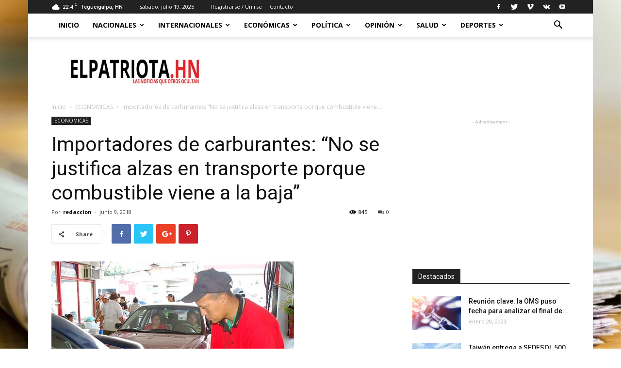

--- FILE ---
content_type: text/html; charset=UTF-8
request_url: https://elpatriota.hn/2018/06/09/importadores-de-carburantes-no-se-justifica-alzas-en-transporte-porque-combustible-viene-a-la-baja/
body_size: 43173
content:
<!doctype html >
<!--[if IE 8]>    <html class="ie8" lang="en"> <![endif]-->
<!--[if IE 9]>    <html class="ie9" lang="en"> <![endif]-->
<!--[if gt IE 8]><!--> <html lang="es"> <!--<![endif]-->
<head>
    <title>Importadores de carburantes: “No se justifica alzas en transporte porque combustible viene a la baja” | El Patriota</title>
    <meta charset="UTF-8" />
    <meta name="viewport" content="width=device-width, initial-scale=1.0">
    <link rel="pingback" href="https://elpatriota.hn/xmlrpc.php" />
    <meta name='robots' content='max-image-preview:large' />
	<style>img:is([sizes="auto" i], [sizes^="auto," i]) { contain-intrinsic-size: 3000px 1500px }</style>
	<meta property="og:image" content="https://elpatriota.hn/wp-content/uploads/2018/06/Gasolinera-1.jpg" /><link rel="icon" type="image/png" href="http://elpatriota.hn/wp-content/uploads/2018/06/favicon.png"><link rel='dns-prefetch' href='//fonts.googleapis.com' />
<link rel="alternate" type="application/rss+xml" title="El Patriota &raquo; Feed" href="https://elpatriota.hn/feed/" />
<link rel="alternate" type="application/rss+xml" title="El Patriota &raquo; Feed de los comentarios" href="https://elpatriota.hn/comments/feed/" />
<link rel="alternate" type="application/rss+xml" title="El Patriota &raquo; Comentario Importadores de carburantes: “No se justifica alzas en transporte porque combustible viene a la baja” del feed" href="https://elpatriota.hn/2018/06/09/importadores-de-carburantes-no-se-justifica-alzas-en-transporte-porque-combustible-viene-a-la-baja/feed/" />
<script type="text/javascript">
/* <![CDATA[ */
window._wpemojiSettings = {"baseUrl":"https:\/\/s.w.org\/images\/core\/emoji\/16.0.1\/72x72\/","ext":".png","svgUrl":"https:\/\/s.w.org\/images\/core\/emoji\/16.0.1\/svg\/","svgExt":".svg","source":{"concatemoji":"https:\/\/elpatriota.hn\/wp-includes\/js\/wp-emoji-release.min.js?ver=6.8.2"}};
/*! This file is auto-generated */
!function(s,n){var o,i,e;function c(e){try{var t={supportTests:e,timestamp:(new Date).valueOf()};sessionStorage.setItem(o,JSON.stringify(t))}catch(e){}}function p(e,t,n){e.clearRect(0,0,e.canvas.width,e.canvas.height),e.fillText(t,0,0);var t=new Uint32Array(e.getImageData(0,0,e.canvas.width,e.canvas.height).data),a=(e.clearRect(0,0,e.canvas.width,e.canvas.height),e.fillText(n,0,0),new Uint32Array(e.getImageData(0,0,e.canvas.width,e.canvas.height).data));return t.every(function(e,t){return e===a[t]})}function u(e,t){e.clearRect(0,0,e.canvas.width,e.canvas.height),e.fillText(t,0,0);for(var n=e.getImageData(16,16,1,1),a=0;a<n.data.length;a++)if(0!==n.data[a])return!1;return!0}function f(e,t,n,a){switch(t){case"flag":return n(e,"\ud83c\udff3\ufe0f\u200d\u26a7\ufe0f","\ud83c\udff3\ufe0f\u200b\u26a7\ufe0f")?!1:!n(e,"\ud83c\udde8\ud83c\uddf6","\ud83c\udde8\u200b\ud83c\uddf6")&&!n(e,"\ud83c\udff4\udb40\udc67\udb40\udc62\udb40\udc65\udb40\udc6e\udb40\udc67\udb40\udc7f","\ud83c\udff4\u200b\udb40\udc67\u200b\udb40\udc62\u200b\udb40\udc65\u200b\udb40\udc6e\u200b\udb40\udc67\u200b\udb40\udc7f");case"emoji":return!a(e,"\ud83e\udedf")}return!1}function g(e,t,n,a){var r="undefined"!=typeof WorkerGlobalScope&&self instanceof WorkerGlobalScope?new OffscreenCanvas(300,150):s.createElement("canvas"),o=r.getContext("2d",{willReadFrequently:!0}),i=(o.textBaseline="top",o.font="600 32px Arial",{});return e.forEach(function(e){i[e]=t(o,e,n,a)}),i}function t(e){var t=s.createElement("script");t.src=e,t.defer=!0,s.head.appendChild(t)}"undefined"!=typeof Promise&&(o="wpEmojiSettingsSupports",i=["flag","emoji"],n.supports={everything:!0,everythingExceptFlag:!0},e=new Promise(function(e){s.addEventListener("DOMContentLoaded",e,{once:!0})}),new Promise(function(t){var n=function(){try{var e=JSON.parse(sessionStorage.getItem(o));if("object"==typeof e&&"number"==typeof e.timestamp&&(new Date).valueOf()<e.timestamp+604800&&"object"==typeof e.supportTests)return e.supportTests}catch(e){}return null}();if(!n){if("undefined"!=typeof Worker&&"undefined"!=typeof OffscreenCanvas&&"undefined"!=typeof URL&&URL.createObjectURL&&"undefined"!=typeof Blob)try{var e="postMessage("+g.toString()+"("+[JSON.stringify(i),f.toString(),p.toString(),u.toString()].join(",")+"));",a=new Blob([e],{type:"text/javascript"}),r=new Worker(URL.createObjectURL(a),{name:"wpTestEmojiSupports"});return void(r.onmessage=function(e){c(n=e.data),r.terminate(),t(n)})}catch(e){}c(n=g(i,f,p,u))}t(n)}).then(function(e){for(var t in e)n.supports[t]=e[t],n.supports.everything=n.supports.everything&&n.supports[t],"flag"!==t&&(n.supports.everythingExceptFlag=n.supports.everythingExceptFlag&&n.supports[t]);n.supports.everythingExceptFlag=n.supports.everythingExceptFlag&&!n.supports.flag,n.DOMReady=!1,n.readyCallback=function(){n.DOMReady=!0}}).then(function(){return e}).then(function(){var e;n.supports.everything||(n.readyCallback(),(e=n.source||{}).concatemoji?t(e.concatemoji):e.wpemoji&&e.twemoji&&(t(e.twemoji),t(e.wpemoji)))}))}((window,document),window._wpemojiSettings);
/* ]]> */
</script>
<style id='wp-emoji-styles-inline-css' type='text/css'>

	img.wp-smiley, img.emoji {
		display: inline !important;
		border: none !important;
		box-shadow: none !important;
		height: 1em !important;
		width: 1em !important;
		margin: 0 0.07em !important;
		vertical-align: -0.1em !important;
		background: none !important;
		padding: 0 !important;
	}
</style>
<!-- <link rel='stylesheet' id='wp-block-library-css' href='https://elpatriota.hn/wp-includes/css/dist/block-library/style.min.css?ver=6.8.2' type='text/css' media='all' /> -->
<link rel="stylesheet" type="text/css" href="//elpatriota.hn/wp-content/cache/wpfc-minified/ftgap4jl/hnox8.css" media="all"/>
<style id='classic-theme-styles-inline-css' type='text/css'>
/*! This file is auto-generated */
.wp-block-button__link{color:#fff;background-color:#32373c;border-radius:9999px;box-shadow:none;text-decoration:none;padding:calc(.667em + 2px) calc(1.333em + 2px);font-size:1.125em}.wp-block-file__button{background:#32373c;color:#fff;text-decoration:none}
</style>
<style id='global-styles-inline-css' type='text/css'>
:root{--wp--preset--aspect-ratio--square: 1;--wp--preset--aspect-ratio--4-3: 4/3;--wp--preset--aspect-ratio--3-4: 3/4;--wp--preset--aspect-ratio--3-2: 3/2;--wp--preset--aspect-ratio--2-3: 2/3;--wp--preset--aspect-ratio--16-9: 16/9;--wp--preset--aspect-ratio--9-16: 9/16;--wp--preset--color--black: #000000;--wp--preset--color--cyan-bluish-gray: #abb8c3;--wp--preset--color--white: #ffffff;--wp--preset--color--pale-pink: #f78da7;--wp--preset--color--vivid-red: #cf2e2e;--wp--preset--color--luminous-vivid-orange: #ff6900;--wp--preset--color--luminous-vivid-amber: #fcb900;--wp--preset--color--light-green-cyan: #7bdcb5;--wp--preset--color--vivid-green-cyan: #00d084;--wp--preset--color--pale-cyan-blue: #8ed1fc;--wp--preset--color--vivid-cyan-blue: #0693e3;--wp--preset--color--vivid-purple: #9b51e0;--wp--preset--gradient--vivid-cyan-blue-to-vivid-purple: linear-gradient(135deg,rgba(6,147,227,1) 0%,rgb(155,81,224) 100%);--wp--preset--gradient--light-green-cyan-to-vivid-green-cyan: linear-gradient(135deg,rgb(122,220,180) 0%,rgb(0,208,130) 100%);--wp--preset--gradient--luminous-vivid-amber-to-luminous-vivid-orange: linear-gradient(135deg,rgba(252,185,0,1) 0%,rgba(255,105,0,1) 100%);--wp--preset--gradient--luminous-vivid-orange-to-vivid-red: linear-gradient(135deg,rgba(255,105,0,1) 0%,rgb(207,46,46) 100%);--wp--preset--gradient--very-light-gray-to-cyan-bluish-gray: linear-gradient(135deg,rgb(238,238,238) 0%,rgb(169,184,195) 100%);--wp--preset--gradient--cool-to-warm-spectrum: linear-gradient(135deg,rgb(74,234,220) 0%,rgb(151,120,209) 20%,rgb(207,42,186) 40%,rgb(238,44,130) 60%,rgb(251,105,98) 80%,rgb(254,248,76) 100%);--wp--preset--gradient--blush-light-purple: linear-gradient(135deg,rgb(255,206,236) 0%,rgb(152,150,240) 100%);--wp--preset--gradient--blush-bordeaux: linear-gradient(135deg,rgb(254,205,165) 0%,rgb(254,45,45) 50%,rgb(107,0,62) 100%);--wp--preset--gradient--luminous-dusk: linear-gradient(135deg,rgb(255,203,112) 0%,rgb(199,81,192) 50%,rgb(65,88,208) 100%);--wp--preset--gradient--pale-ocean: linear-gradient(135deg,rgb(255,245,203) 0%,rgb(182,227,212) 50%,rgb(51,167,181) 100%);--wp--preset--gradient--electric-grass: linear-gradient(135deg,rgb(202,248,128) 0%,rgb(113,206,126) 100%);--wp--preset--gradient--midnight: linear-gradient(135deg,rgb(2,3,129) 0%,rgb(40,116,252) 100%);--wp--preset--font-size--small: 13px;--wp--preset--font-size--medium: 20px;--wp--preset--font-size--large: 36px;--wp--preset--font-size--x-large: 42px;--wp--preset--spacing--20: 0.44rem;--wp--preset--spacing--30: 0.67rem;--wp--preset--spacing--40: 1rem;--wp--preset--spacing--50: 1.5rem;--wp--preset--spacing--60: 2.25rem;--wp--preset--spacing--70: 3.38rem;--wp--preset--spacing--80: 5.06rem;--wp--preset--shadow--natural: 6px 6px 9px rgba(0, 0, 0, 0.2);--wp--preset--shadow--deep: 12px 12px 50px rgba(0, 0, 0, 0.4);--wp--preset--shadow--sharp: 6px 6px 0px rgba(0, 0, 0, 0.2);--wp--preset--shadow--outlined: 6px 6px 0px -3px rgba(255, 255, 255, 1), 6px 6px rgba(0, 0, 0, 1);--wp--preset--shadow--crisp: 6px 6px 0px rgba(0, 0, 0, 1);}:where(.is-layout-flex){gap: 0.5em;}:where(.is-layout-grid){gap: 0.5em;}body .is-layout-flex{display: flex;}.is-layout-flex{flex-wrap: wrap;align-items: center;}.is-layout-flex > :is(*, div){margin: 0;}body .is-layout-grid{display: grid;}.is-layout-grid > :is(*, div){margin: 0;}:where(.wp-block-columns.is-layout-flex){gap: 2em;}:where(.wp-block-columns.is-layout-grid){gap: 2em;}:where(.wp-block-post-template.is-layout-flex){gap: 1.25em;}:where(.wp-block-post-template.is-layout-grid){gap: 1.25em;}.has-black-color{color: var(--wp--preset--color--black) !important;}.has-cyan-bluish-gray-color{color: var(--wp--preset--color--cyan-bluish-gray) !important;}.has-white-color{color: var(--wp--preset--color--white) !important;}.has-pale-pink-color{color: var(--wp--preset--color--pale-pink) !important;}.has-vivid-red-color{color: var(--wp--preset--color--vivid-red) !important;}.has-luminous-vivid-orange-color{color: var(--wp--preset--color--luminous-vivid-orange) !important;}.has-luminous-vivid-amber-color{color: var(--wp--preset--color--luminous-vivid-amber) !important;}.has-light-green-cyan-color{color: var(--wp--preset--color--light-green-cyan) !important;}.has-vivid-green-cyan-color{color: var(--wp--preset--color--vivid-green-cyan) !important;}.has-pale-cyan-blue-color{color: var(--wp--preset--color--pale-cyan-blue) !important;}.has-vivid-cyan-blue-color{color: var(--wp--preset--color--vivid-cyan-blue) !important;}.has-vivid-purple-color{color: var(--wp--preset--color--vivid-purple) !important;}.has-black-background-color{background-color: var(--wp--preset--color--black) !important;}.has-cyan-bluish-gray-background-color{background-color: var(--wp--preset--color--cyan-bluish-gray) !important;}.has-white-background-color{background-color: var(--wp--preset--color--white) !important;}.has-pale-pink-background-color{background-color: var(--wp--preset--color--pale-pink) !important;}.has-vivid-red-background-color{background-color: var(--wp--preset--color--vivid-red) !important;}.has-luminous-vivid-orange-background-color{background-color: var(--wp--preset--color--luminous-vivid-orange) !important;}.has-luminous-vivid-amber-background-color{background-color: var(--wp--preset--color--luminous-vivid-amber) !important;}.has-light-green-cyan-background-color{background-color: var(--wp--preset--color--light-green-cyan) !important;}.has-vivid-green-cyan-background-color{background-color: var(--wp--preset--color--vivid-green-cyan) !important;}.has-pale-cyan-blue-background-color{background-color: var(--wp--preset--color--pale-cyan-blue) !important;}.has-vivid-cyan-blue-background-color{background-color: var(--wp--preset--color--vivid-cyan-blue) !important;}.has-vivid-purple-background-color{background-color: var(--wp--preset--color--vivid-purple) !important;}.has-black-border-color{border-color: var(--wp--preset--color--black) !important;}.has-cyan-bluish-gray-border-color{border-color: var(--wp--preset--color--cyan-bluish-gray) !important;}.has-white-border-color{border-color: var(--wp--preset--color--white) !important;}.has-pale-pink-border-color{border-color: var(--wp--preset--color--pale-pink) !important;}.has-vivid-red-border-color{border-color: var(--wp--preset--color--vivid-red) !important;}.has-luminous-vivid-orange-border-color{border-color: var(--wp--preset--color--luminous-vivid-orange) !important;}.has-luminous-vivid-amber-border-color{border-color: var(--wp--preset--color--luminous-vivid-amber) !important;}.has-light-green-cyan-border-color{border-color: var(--wp--preset--color--light-green-cyan) !important;}.has-vivid-green-cyan-border-color{border-color: var(--wp--preset--color--vivid-green-cyan) !important;}.has-pale-cyan-blue-border-color{border-color: var(--wp--preset--color--pale-cyan-blue) !important;}.has-vivid-cyan-blue-border-color{border-color: var(--wp--preset--color--vivid-cyan-blue) !important;}.has-vivid-purple-border-color{border-color: var(--wp--preset--color--vivid-purple) !important;}.has-vivid-cyan-blue-to-vivid-purple-gradient-background{background: var(--wp--preset--gradient--vivid-cyan-blue-to-vivid-purple) !important;}.has-light-green-cyan-to-vivid-green-cyan-gradient-background{background: var(--wp--preset--gradient--light-green-cyan-to-vivid-green-cyan) !important;}.has-luminous-vivid-amber-to-luminous-vivid-orange-gradient-background{background: var(--wp--preset--gradient--luminous-vivid-amber-to-luminous-vivid-orange) !important;}.has-luminous-vivid-orange-to-vivid-red-gradient-background{background: var(--wp--preset--gradient--luminous-vivid-orange-to-vivid-red) !important;}.has-very-light-gray-to-cyan-bluish-gray-gradient-background{background: var(--wp--preset--gradient--very-light-gray-to-cyan-bluish-gray) !important;}.has-cool-to-warm-spectrum-gradient-background{background: var(--wp--preset--gradient--cool-to-warm-spectrum) !important;}.has-blush-light-purple-gradient-background{background: var(--wp--preset--gradient--blush-light-purple) !important;}.has-blush-bordeaux-gradient-background{background: var(--wp--preset--gradient--blush-bordeaux) !important;}.has-luminous-dusk-gradient-background{background: var(--wp--preset--gradient--luminous-dusk) !important;}.has-pale-ocean-gradient-background{background: var(--wp--preset--gradient--pale-ocean) !important;}.has-electric-grass-gradient-background{background: var(--wp--preset--gradient--electric-grass) !important;}.has-midnight-gradient-background{background: var(--wp--preset--gradient--midnight) !important;}.has-small-font-size{font-size: var(--wp--preset--font-size--small) !important;}.has-medium-font-size{font-size: var(--wp--preset--font-size--medium) !important;}.has-large-font-size{font-size: var(--wp--preset--font-size--large) !important;}.has-x-large-font-size{font-size: var(--wp--preset--font-size--x-large) !important;}
:where(.wp-block-post-template.is-layout-flex){gap: 1.25em;}:where(.wp-block-post-template.is-layout-grid){gap: 1.25em;}
:where(.wp-block-columns.is-layout-flex){gap: 2em;}:where(.wp-block-columns.is-layout-grid){gap: 2em;}
:root :where(.wp-block-pullquote){font-size: 1.5em;line-height: 1.6;}
</style>
<!-- <link rel='stylesheet' id='rs-plugin-settings-css' href='https://elpatriota.hn/wp-content/plugins/revslider/public/assets/css/settings.css?ver=5.4.7.3' type='text/css' media='all' /> -->
<link rel="stylesheet" type="text/css" href="//elpatriota.hn/wp-content/cache/wpfc-minified/32o72vq2/hnox8.css" media="all"/>
<style id='rs-plugin-settings-inline-css' type='text/css'>
#rs-demo-id {}
</style>
<!-- <link rel='stylesheet' id='ppress-frontend-css' href='https://elpatriota.hn/wp-content/plugins/wp-user-avatar/assets/css/frontend.min.css?ver=4.16.3' type='text/css' media='all' /> -->
<!-- <link rel='stylesheet' id='ppress-flatpickr-css' href='https://elpatriota.hn/wp-content/plugins/wp-user-avatar/assets/flatpickr/flatpickr.min.css?ver=4.16.3' type='text/css' media='all' /> -->
<!-- <link rel='stylesheet' id='ppress-select2-css' href='https://elpatriota.hn/wp-content/plugins/wp-user-avatar/assets/select2/select2.min.css?ver=6.8.2' type='text/css' media='all' /> -->
<link rel="stylesheet" type="text/css" href="//elpatriota.hn/wp-content/cache/wpfc-minified/frlpvomo/hnox8.css" media="all"/>
<link rel='stylesheet' id='google-fonts-style-css' href='https://fonts.googleapis.com/css?family=Open+Sans%3A300italic%2C400%2C400italic%2C600%2C600italic%2C700%7CRoboto%3A300%2C400%2C400italic%2C500%2C500italic%2C700%2C900&#038;ver=8.8.1' type='text/css' media='all' />
<!-- <link rel='stylesheet' id='js_composer_front-css' href='https://elpatriota.hn/wp-content/plugins/js_composer/assets/css/js_composer.min.css?ver=5.4.7' type='text/css' media='all' /> -->
<!-- <link rel='stylesheet' id='td-theme-css' href='https://elpatriota.hn/wp-content/themes/Newspaper%208.8/style.css?ver=8.8.1' type='text/css' media='all' /> -->
<link rel="stylesheet" type="text/css" href="//elpatriota.hn/wp-content/cache/wpfc-minified/jzfcxa9y/hnox8.css" media="all"/>
<script type="text/javascript" src="https://elpatriota.hn/wp-includes/js/jquery/jquery.min.js?ver=3.7.1" id="jquery-core-js"></script>
<script type="text/javascript" src="https://elpatriota.hn/wp-includes/js/jquery/jquery-migrate.min.js?ver=3.4.1" id="jquery-migrate-js"></script>
<script type="text/javascript" src="https://elpatriota.hn/wp-content/plugins/revslider/public/assets/js/jquery.themepunch.tools.min.js?ver=5.4.7.3" id="tp-tools-js"></script>
<script type="text/javascript" src="https://elpatriota.hn/wp-content/plugins/revslider/public/assets/js/jquery.themepunch.revolution.min.js?ver=5.4.7.3" id="revmin-js"></script>
<script type="text/javascript" src="https://elpatriota.hn/wp-content/plugins/wp-user-avatar/assets/flatpickr/flatpickr.min.js?ver=4.16.3" id="ppress-flatpickr-js"></script>
<script type="text/javascript" src="https://elpatriota.hn/wp-content/plugins/wp-user-avatar/assets/select2/select2.min.js?ver=4.16.3" id="ppress-select2-js"></script>
<link rel="https://api.w.org/" href="https://elpatriota.hn/wp-json/" /><link rel="alternate" title="JSON" type="application/json" href="https://elpatriota.hn/wp-json/wp/v2/posts/1969" /><link rel="EditURI" type="application/rsd+xml" title="RSD" href="https://elpatriota.hn/xmlrpc.php?rsd" />
<meta name="generator" content="WordPress 6.8.2" />
<link rel="canonical" href="https://elpatriota.hn/2018/06/09/importadores-de-carburantes-no-se-justifica-alzas-en-transporte-porque-combustible-viene-a-la-baja/" />
<link rel='shortlink' href='https://elpatriota.hn/?p=1969' />
<link rel="alternate" title="oEmbed (JSON)" type="application/json+oembed" href="https://elpatriota.hn/wp-json/oembed/1.0/embed?url=https%3A%2F%2Felpatriota.hn%2F2018%2F06%2F09%2Fimportadores-de-carburantes-no-se-justifica-alzas-en-transporte-porque-combustible-viene-a-la-baja%2F" />
<link rel="alternate" title="oEmbed (XML)" type="text/xml+oembed" href="https://elpatriota.hn/wp-json/oembed/1.0/embed?url=https%3A%2F%2Felpatriota.hn%2F2018%2F06%2F09%2Fimportadores-de-carburantes-no-se-justifica-alzas-en-transporte-porque-combustible-viene-a-la-baja%2F&#038;format=xml" />
<!--[if lt IE 9]><script src="https://cdnjs.cloudflare.com/ajax/libs/html5shiv/3.7.3/html5shiv.js"></script><![endif]-->
    <meta name="generator" content="Powered by WPBakery Page Builder - drag and drop page builder for WordPress."/>
<!--[if lte IE 9]><link rel="stylesheet" type="text/css" href="https://elpatriota.hn/wp-content/plugins/js_composer/assets/css/vc_lte_ie9.min.css" media="screen"><![endif]--><meta name="generator" content="Powered by Slider Revolution 5.4.7.3 - responsive, Mobile-Friendly Slider Plugin for WordPress with comfortable drag and drop interface." />

<!-- JS generated by theme -->

<script>
    
    

	    var tdBlocksArray = []; //here we store all the items for the current page

	    //td_block class - each ajax block uses a object of this class for requests
	    function tdBlock() {
		    this.id = '';
		    this.block_type = 1; //block type id (1-234 etc)
		    this.atts = '';
		    this.td_column_number = '';
		    this.td_current_page = 1; //
		    this.post_count = 0; //from wp
		    this.found_posts = 0; //from wp
		    this.max_num_pages = 0; //from wp
		    this.td_filter_value = ''; //current live filter value
		    this.is_ajax_running = false;
		    this.td_user_action = ''; // load more or infinite loader (used by the animation)
		    this.header_color = '';
		    this.ajax_pagination_infinite_stop = ''; //show load more at page x
	    }


        // td_js_generator - mini detector
        (function(){
            var htmlTag = document.getElementsByTagName("html")[0];

	        if ( navigator.userAgent.indexOf("MSIE 10.0") > -1 ) {
                htmlTag.className += ' ie10';
            }

            if ( !!navigator.userAgent.match(/Trident.*rv\:11\./) ) {
                htmlTag.className += ' ie11';
            }

	        if ( navigator.userAgent.indexOf("Edge") > -1 ) {
                htmlTag.className += ' ieEdge';
            }

            if ( /(iPad|iPhone|iPod)/g.test(navigator.userAgent) ) {
                htmlTag.className += ' td-md-is-ios';
            }

            var user_agent = navigator.userAgent.toLowerCase();
            if ( user_agent.indexOf("android") > -1 ) {
                htmlTag.className += ' td-md-is-android';
            }

            if ( -1 !== navigator.userAgent.indexOf('Mac OS X')  ) {
                htmlTag.className += ' td-md-is-os-x';
            }

            if ( /chrom(e|ium)/.test(navigator.userAgent.toLowerCase()) ) {
               htmlTag.className += ' td-md-is-chrome';
            }

            if ( -1 !== navigator.userAgent.indexOf('Firefox') ) {
                htmlTag.className += ' td-md-is-firefox';
            }

            if ( -1 !== navigator.userAgent.indexOf('Safari') && -1 === navigator.userAgent.indexOf('Chrome') ) {
                htmlTag.className += ' td-md-is-safari';
            }

            if( -1 !== navigator.userAgent.indexOf('IEMobile') ){
                htmlTag.className += ' td-md-is-iemobile';
            }

        })();




        var tdLocalCache = {};

        ( function () {
            "use strict";

            tdLocalCache = {
                data: {},
                remove: function (resource_id) {
                    delete tdLocalCache.data[resource_id];
                },
                exist: function (resource_id) {
                    return tdLocalCache.data.hasOwnProperty(resource_id) && tdLocalCache.data[resource_id] !== null;
                },
                get: function (resource_id) {
                    return tdLocalCache.data[resource_id];
                },
                set: function (resource_id, cachedData) {
                    tdLocalCache.remove(resource_id);
                    tdLocalCache.data[resource_id] = cachedData;
                }
            };
        })();

    
    
var tds_login_sing_in_widget="show";
var td_viewport_interval_list=[{"limitBottom":767,"sidebarWidth":228},{"limitBottom":1018,"sidebarWidth":300},{"limitBottom":1140,"sidebarWidth":324}];
var td_animation_stack_effect="type0";
var tds_animation_stack=true;
var td_animation_stack_specific_selectors=".entry-thumb, img";
var td_animation_stack_general_selectors=".td-animation-stack img, .td-animation-stack .entry-thumb, .post img";
var td_ajax_url="https:\/\/elpatriota.hn\/wp-admin\/admin-ajax.php?td_theme_name=Newspaper&v=8.8.1";
var td_get_template_directory_uri="https:\/\/elpatriota.hn\/wp-content\/themes\/Newspaper%208.8";
var tds_snap_menu="smart_snap_always";
var tds_logo_on_sticky="show_header_logo";
var tds_header_style="2";
var td_please_wait="Por favor espera...";
var td_email_user_pass_incorrect="Usuario o contrase\u00f1a incorrecta!";
var td_email_user_incorrect="Correo electr\u00f3nico o nombre de usuario incorrecto!";
var td_email_incorrect="Correo electr\u00f3nico incorrecto!";
var tds_more_articles_on_post_enable="show";
var tds_more_articles_on_post_time_to_wait="";
var tds_more_articles_on_post_pages_distance_from_top=0;
var tds_theme_color_site_wide="#4db2ec";
var tds_smart_sidebar="enabled";
var tdThemeName="Newspaper";
var td_magnific_popup_translation_tPrev="Anterior (tecla de flecha izquierda)";
var td_magnific_popup_translation_tNext="Siguiente (tecla de flecha derecha)";
var td_magnific_popup_translation_tCounter="%curr% de %total%";
var td_magnific_popup_translation_ajax_tError="El contenido de %url% no pudo cargarse.";
var td_magnific_popup_translation_image_tError="La imagen #%curr% no pudo cargarse.";
var tdDateNamesI18n={"month_names":["enero","febrero","marzo","abril","mayo","junio","julio","agosto","septiembre","octubre","noviembre","diciembre"],"month_names_short":["Ene","Feb","Mar","Abr","May","Jun","Jul","Ago","Sep","Oct","Nov","Dic"],"day_names":["domingo","lunes","martes","mi\u00e9rcoles","jueves","viernes","s\u00e1bado"],"day_names_short":["Dom","Lun","Mar","Mi\u00e9","Jue","Vie","S\u00e1b"]};
var td_ad_background_click_link="";
var td_ad_background_click_target="";
</script>

<script type="application/ld+json">
                        {
                            "@context": "http://schema.org",
                            "@type": "BreadcrumbList",
                            "itemListElement": [{
                            "@type": "ListItem",
                            "position": 1,
                                "item": {
                                "@type": "WebSite",
                                "@id": "https://elpatriota.hn/",
                                "name": "Inicio"                                               
                            }
                        },{
                            "@type": "ListItem",
                            "position": 2,
                                "item": {
                                "@type": "WebPage",
                                "@id": "https://elpatriota.hn/category/economicas/",
                                "name": "ECONOMICAS"
                            }
                        },{
                            "@type": "ListItem",
                            "position": 3,
                                "item": {
                                "@type": "WebPage",
                                "@id": "https://elpatriota.hn/2018/06/09/importadores-de-carburantes-no-se-justifica-alzas-en-transporte-porque-combustible-viene-a-la-baja/",
                                "name": "Importadores de carburantes: “No se justifica alzas en transporte porque combustible viene..."                                
                            }
                        }    ]
                        }
                       </script><link rel="icon" href="https://elpatriota.hn/wp-content/uploads/2018/06/cropped-favicon-32x32.png" sizes="32x32" />
<link rel="icon" href="https://elpatriota.hn/wp-content/uploads/2018/06/cropped-favicon-192x192.png" sizes="192x192" />
<link rel="apple-touch-icon" href="https://elpatriota.hn/wp-content/uploads/2018/06/cropped-favicon-180x180.png" />
<meta name="msapplication-TileImage" content="https://elpatriota.hn/wp-content/uploads/2018/06/cropped-favicon-270x270.png" />
<script type="text/javascript">function setREVStartSize(e){									
						try{ e.c=jQuery(e.c);var i=jQuery(window).width(),t=9999,r=0,n=0,l=0,f=0,s=0,h=0;
							if(e.responsiveLevels&&(jQuery.each(e.responsiveLevels,function(e,f){f>i&&(t=r=f,l=e),i>f&&f>r&&(r=f,n=e)}),t>r&&(l=n)),f=e.gridheight[l]||e.gridheight[0]||e.gridheight,s=e.gridwidth[l]||e.gridwidth[0]||e.gridwidth,h=i/s,h=h>1?1:h,f=Math.round(h*f),"fullscreen"==e.sliderLayout){var u=(e.c.width(),jQuery(window).height());if(void 0!=e.fullScreenOffsetContainer){var c=e.fullScreenOffsetContainer.split(",");if (c) jQuery.each(c,function(e,i){u=jQuery(i).length>0?u-jQuery(i).outerHeight(!0):u}),e.fullScreenOffset.split("%").length>1&&void 0!=e.fullScreenOffset&&e.fullScreenOffset.length>0?u-=jQuery(window).height()*parseInt(e.fullScreenOffset,0)/100:void 0!=e.fullScreenOffset&&e.fullScreenOffset.length>0&&(u-=parseInt(e.fullScreenOffset,0))}f=u}else void 0!=e.minHeight&&f<e.minHeight&&(f=e.minHeight);e.c.closest(".rev_slider_wrapper").css({height:f})					
						}catch(d){console.log("Failure at Presize of Slider:"+d)}						
					};</script>
<noscript><style type="text/css"> .wpb_animate_when_almost_visible { opacity: 1; }</style></noscript></head>

<body class="wp-singular post-template-default single single-post postid-1969 single-format-standard wp-theme-Newspaper88 importadores-de-carburantes-no-se-justifica-alzas-en-transporte-porque-combustible-viene-a-la-baja global-block-template-1 wpb-js-composer js-comp-ver-5.4.7 vc_responsive td-animation-stack-type0 td-boxed-layout" itemscope="itemscope" itemtype="https://schema.org/WebPage">

        <div class="td-scroll-up"><i class="td-icon-menu-up"></i></div>
    
    <div class="td-menu-background"></div>
<div id="td-mobile-nav">
    <div class="td-mobile-container">
        <!-- mobile menu top section -->
        <div class="td-menu-socials-wrap">
            <!-- socials -->
            <div class="td-menu-socials">
                
        <span class="td-social-icon-wrap">
            <a target="_blank" href="https://www.facebook.com/elpatriota.hn" title="Facebook">
                <i class="td-icon-font td-icon-facebook"></i>
            </a>
        </span>
        <span class="td-social-icon-wrap">
            <a target="_blank" href="https://twitter.com/ElPatriotaH" title="Twitter">
                <i class="td-icon-font td-icon-twitter"></i>
            </a>
        </span>
        <span class="td-social-icon-wrap">
            <a target="_blank" href="#" title="Vimeo">
                <i class="td-icon-font td-icon-vimeo"></i>
            </a>
        </span>
        <span class="td-social-icon-wrap">
            <a target="_blank" href="#" title="VKontakte">
                <i class="td-icon-font td-icon-vk"></i>
            </a>
        </span>
        <span class="td-social-icon-wrap">
            <a target="_blank" href="#" title="Youtube">
                <i class="td-icon-font td-icon-youtube"></i>
            </a>
        </span>            </div>
            <!-- close button -->
            <div class="td-mobile-close">
                <a href="#"><i class="td-icon-close-mobile"></i></a>
            </div>
        </div>

        <!-- login section -->
                    <div class="td-menu-login-section">
                
    <div class="td-guest-wrap">
        <div class="td-menu-avatar"><div class="td-avatar-container"><img alt='' src='https://secure.gravatar.com/avatar/?s=80&#038;d=mm&#038;r=g' srcset='https://secure.gravatar.com/avatar/?s=160&#038;d=mm&#038;r=g 2x' class='avatar avatar-80 photo avatar-default' height='80' width='80' decoding='async'/></div></div>
        <div class="td-menu-login"><a id="login-link-mob">Sign in</a></div>
    </div>
            </div>
        
        <!-- menu section -->
        <div class="td-mobile-content">
            <div class="menu-td-demo-header-menu-container"><ul id="menu-td-demo-header-menu" class="td-mobile-main-menu"><li id="menu-item-69" class="menu-item menu-item-type-post_type menu-item-object-page menu-item-home menu-item-first menu-item-69"><a href="https://elpatriota.hn/">Inicio</a></li>
<li id="menu-item-2630" class="menu-item menu-item-type-custom menu-item-object-custom menu-item-2630"><a href="http://elpatriota.hn/category/nacionales/">Nacionales</a></li>
<li id="menu-item-2439" class="menu-item menu-item-type-custom menu-item-object-custom menu-item-2439"><a href="http://elpatriota.hn/category/internacionales/">Internacionales</a></li>
<li id="menu-item-2631" class="menu-item menu-item-type-custom menu-item-object-custom menu-item-2631"><a href="http://elpatriota.hn/category/economicas/">Económicas</a></li>
<li id="menu-item-2632" class="menu-item menu-item-type-custom menu-item-object-custom menu-item-2632"><a href="http://elpatriota.hn/category/politica/">Política</a></li>
<li id="menu-item-2633" class="menu-item menu-item-type-custom menu-item-object-custom menu-item-2633"><a href="http://elpatriota.hn/category/opinion/">Opinión</a></li>
<li id="menu-item-2634" class="menu-item menu-item-type-custom menu-item-object-custom menu-item-2634"><a href="http://elpatriota.hn/category/salud/">Salud</a></li>
<li id="menu-item-2635" class="menu-item menu-item-type-custom menu-item-object-custom menu-item-2635"><a href="http://elpatriota.hn/category/deportes/">Deportes</a></li>
</ul></div>        </div>
    </div>

    <!-- register/login section -->
            <div id="login-form-mobile" class="td-register-section">
            
            <div id="td-login-mob" class="td-login-animation td-login-hide-mob">
            	<!-- close button -->
	            <div class="td-login-close">
	                <a href="#" class="td-back-button"><i class="td-icon-read-down"></i></a>
	                <div class="td-login-title">Sign in</div>
	                <!-- close button -->
		            <div class="td-mobile-close">
		                <a href="#"><i class="td-icon-close-mobile"></i></a>
		            </div>
	            </div>
	            <div class="td-login-form-wrap">
	                <div class="td-login-panel-title"><span>Welcome!</span>Log into your account</div>
	                <div class="td_display_err"></div>
	                <div class="td-login-inputs"><input class="td-login-input" type="text" name="login_email" id="login_email-mob" value="" required><label>tu nombre de usuario</label></div>
	                <div class="td-login-inputs"><input class="td-login-input" type="password" name="login_pass" id="login_pass-mob" value="" required><label>tu contraseña</label></div>
	                <input type="button" name="login_button" id="login_button-mob" class="td-login-button" value="Ingresar">
	                <div class="td-login-info-text">
	                <a href="#" id="forgot-pass-link-mob">¿Olvidaste tu contraseña?</a>
	                </div>
	                
	                
	                
                </div>
            </div>

            
            
            
            
            <div id="td-forgot-pass-mob" class="td-login-animation td-login-hide-mob">
                <!-- close button -->
	            <div class="td-forgot-pass-close">
	                <a href="#" class="td-back-button"><i class="td-icon-read-down"></i></a>
	                <div class="td-login-title">Password recovery</div>
	            </div>
	            <div class="td-login-form-wrap">
	                <div class="td-login-panel-title">Recupera tu contraseña</div>
	                <div class="td_display_err"></div>
	                <div class="td-login-inputs"><input class="td-login-input" type="text" name="forgot_email" id="forgot_email-mob" value="" required><label>tu correo electrónico</label></div>
	                <input type="button" name="forgot_button" id="forgot_button-mob" class="td-login-button" value="Enviar mi pase">
                </div>
            </div>
        </div>
    </div>    <div class="td-search-background"></div>
<div class="td-search-wrap-mob">
	<div class="td-drop-down-search" aria-labelledby="td-header-search-button">
		<form method="get" class="td-search-form" action="https://elpatriota.hn/">
			<!-- close button -->
			<div class="td-search-close">
				<a href="#"><i class="td-icon-close-mobile"></i></a>
			</div>
			<div role="search" class="td-search-input">
				<span>Buscar</span>
				<input id="td-header-search-mob" type="text" value="" name="s" autocomplete="off" />
			</div>
		</form>
		<div id="td-aj-search-mob"></div>
	</div>
</div>    
    
    <div id="td-outer-wrap" class="td-theme-wrap">
    
        <!--
Header style 2
-->


<div class="td-header-wrap td-header-style-2 ">
    
    <div class="td-header-top-menu-full td-container-wrap ">
        <div class="td-container td-header-row td-header-top-menu">
            
    <div class="top-bar-style-1">
        
<div class="td-header-sp-top-menu">


	<!-- td weather source: cache -->		<div class="td-weather-top-widget" id="td_top_weather_uid">
			<i class="td-icons scattered-clouds-n"></i>
			<div class="td-weather-now" data-block-uid="td_top_weather_uid">
				<span class="td-big-degrees">22.4</span>
				<span class="td-weather-unit">C</span>
			</div>
			<div class="td-weather-header">
				<div class="td-weather-city">Tegucigalpa, HN</div>
			</div>
		</div>
		        <div class="td_data_time">
            <div >

                sábado, julio 19, 2025
            </div>
        </div>
    <ul class="top-header-menu td_ul_login"><li class="menu-item"><a class="td-login-modal-js menu-item" href="#login-form" data-effect="mpf-td-login-effect">Registrarse / Unirse</a><span class="td-sp-ico-login td_sp_login_ico_style"></span></li></ul><div class="menu-top-container"><ul id="menu-td-demo-top-menu" class="top-header-menu"><li id="menu-item-49" class="menu-item menu-item-type-post_type menu-item-object-page menu-item-first td-menu-item td-normal-menu menu-item-49"><a href="https://elpatriota.hn/contact/">Contacto</a></li>
</ul></div></div>
        <div class="td-header-sp-top-widget">
    
    
        
        <span class="td-social-icon-wrap">
            <a target="_blank" href="https://www.facebook.com/elpatriota.hn" title="Facebook">
                <i class="td-icon-font td-icon-facebook"></i>
            </a>
        </span>
        <span class="td-social-icon-wrap">
            <a target="_blank" href="https://twitter.com/ElPatriotaH" title="Twitter">
                <i class="td-icon-font td-icon-twitter"></i>
            </a>
        </span>
        <span class="td-social-icon-wrap">
            <a target="_blank" href="#" title="Vimeo">
                <i class="td-icon-font td-icon-vimeo"></i>
            </a>
        </span>
        <span class="td-social-icon-wrap">
            <a target="_blank" href="#" title="VKontakte">
                <i class="td-icon-font td-icon-vk"></i>
            </a>
        </span>
        <span class="td-social-icon-wrap">
            <a target="_blank" href="#" title="Youtube">
                <i class="td-icon-font td-icon-youtube"></i>
            </a>
        </span>    </div>    </div>

<!-- LOGIN MODAL -->

                <div  id="login-form" class="white-popup-block mfp-hide mfp-with-anim">
                    <div class="td-login-wrap">
                        <a href="#" class="td-back-button"><i class="td-icon-modal-back"></i></a>
                        <div id="td-login-div" class="td-login-form-div td-display-block">
                            <div class="td-login-panel-title">Sign in</div>
                            <div class="td-login-panel-descr">¡Bienvenido! Ingresa en tu cuenta</div>
                            <div class="td_display_err"></div>
                            <div class="td-login-inputs"><input class="td-login-input" type="text" name="login_email" id="login_email" value="" required><label>tu nombre de usuario</label></div>
	                        <div class="td-login-inputs"><input class="td-login-input" type="password" name="login_pass" id="login_pass" value="" required><label>tu contraseña</label></div>
                            <input type="button" name="login_button" id="login_button" class="wpb_button btn td-login-button" value="Login">
                            <div class="td-login-info-text"><a href="#" id="forgot-pass-link">Forgot your password? Get help</a></div>
                            
                            
                            
                            
                        </div>

                        

                         <div id="td-forgot-pass-div" class="td-login-form-div td-display-none">
                            <div class="td-login-panel-title">Password recovery</div>
                            <div class="td-login-panel-descr">Recupera tu contraseña</div>
                            <div class="td_display_err"></div>
                            <div class="td-login-inputs"><input class="td-login-input" type="text" name="forgot_email" id="forgot_email" value="" required><label>tu correo electrónico</label></div>
                            <input type="button" name="forgot_button" id="forgot_button" class="wpb_button btn td-login-button" value="Send My Password">
                            <div class="td-login-info-text">Se te ha enviado una contraseña por correo electrónico.</div>
                        </div>
                        
                        
                    </div>
                </div>
                        </div>
    </div>

    <div class="td-header-menu-wrap-full td-container-wrap ">
        
        <div class="td-header-menu-wrap td-header-gradient ">
            <div class="td-container td-header-row td-header-main-menu">
                <div id="td-header-menu" role="navigation">
    <div id="td-top-mobile-toggle"><a href="#"><i class="td-icon-font td-icon-mobile"></i></a></div>
    <div class="td-main-menu-logo td-logo-in-header">
        		<a class="td-mobile-logo td-sticky-header" href="https://elpatriota.hn/">
			<img class="td-retina-data" data-retina="http://elpatriota.hn/wp-content/uploads/2018/07/patriota.png" src="http://elpatriota.hn/wp-content/uploads/2018/07/patriota.png" alt=""/>
		</a>
			<a class="td-header-logo td-sticky-header" href="https://elpatriota.hn/">
			<img class="td-retina-data" data-retina="http://elpatriota.hn/wp-content/uploads/2018/07/patriota.png" src="http://elpatriota.hn/wp-content/uploads/2018/06/LOGO-patriota.jpg" alt=""/>
		</a>
	    </div>
    <div class="menu-td-demo-header-menu-container"><ul id="menu-td-demo-header-menu-1" class="sf-menu"><li class="menu-item menu-item-type-post_type menu-item-object-page menu-item-home menu-item-first td-menu-item td-normal-menu menu-item-69"><a href="https://elpatriota.hn/">Inicio</a></li>
<li class="menu-item menu-item-type-custom menu-item-object-custom td-menu-item td-mega-menu menu-item-2630"><a href="http://elpatriota.hn/category/nacionales/">Nacionales</a>
<ul class="sub-menu">
	<li id="menu-item-0" class="menu-item-0"><div class="td-container-border"><div class="td-mega-grid"><div class="td_block_wrap td_block_mega_menu td_uid_1_687c718f79ec8_rand td-no-subcats td_with_ajax_pagination td-pb-border-top td_block_template_1"  data-td-block-uid="td_uid_1_687c718f79ec8" ><script>var block_td_uid_1_687c718f79ec8 = new tdBlock();
block_td_uid_1_687c718f79ec8.id = "td_uid_1_687c718f79ec8";
block_td_uid_1_687c718f79ec8.atts = '{"limit":"5","td_column_number":3,"ajax_pagination":"next_prev","category_id":"25","show_child_cat":30,"td_ajax_filter_type":"td_category_ids_filter","td_ajax_preloading":"","block_template_id":"","header_color":"","ajax_pagination_infinite_stop":"","offset":"","td_filter_default_txt":"","td_ajax_filter_ids":"","el_class":"","color_preset":"","border_top":"","css":"","tdc_css":"","class":"td_uid_1_687c718f79ec8_rand","tdc_css_class":"td_uid_1_687c718f79ec8_rand","tdc_css_class_style":"td_uid_1_687c718f79ec8_rand_style"}';
block_td_uid_1_687c718f79ec8.td_column_number = "3";
block_td_uid_1_687c718f79ec8.block_type = "td_block_mega_menu";
block_td_uid_1_687c718f79ec8.post_count = "5";
block_td_uid_1_687c718f79ec8.found_posts = "348";
block_td_uid_1_687c718f79ec8.header_color = "";
block_td_uid_1_687c718f79ec8.ajax_pagination_infinite_stop = "";
block_td_uid_1_687c718f79ec8.max_num_pages = "70";
tdBlocksArray.push(block_td_uid_1_687c718f79ec8);
</script><div id=td_uid_1_687c718f79ec8 class="td_block_inner"><div class="td-mega-row"><div class="td-mega-span">
        <div class="td_module_mega_menu td_mod_mega_menu">
            <div class="td-module-image">
                <div class="td-module-thumb"><a href="https://elpatriota.hn/2022/10/13/presidente-redondo-y-gobierno-de-china-taiwan-firman-acuerdo-para-un-nuevo-equipo-y-sistema-tecnologico/" rel="bookmark" class="td-image-wrap" title="Presidente Redondo y Gobierno de China (Taiwán) firman acuerdo para un nuevo equipo y sistema tecnológico"><img width="218" height="150" class="entry-thumb" src="https://elpatriota.hn/wp-content/uploads/2022/10/taiwan-CN-218x150.jpg" srcset="https://elpatriota.hn/wp-content/uploads/2022/10/taiwan-CN-218x150.jpg 218w, https://elpatriota.hn/wp-content/uploads/2022/10/taiwan-CN-100x70.jpg 100w" sizes="(max-width: 218px) 100vw, 218px" alt="" title="Presidente Redondo y Gobierno de China (Taiwán) firman acuerdo para un nuevo equipo y sistema tecnológico"/></a></div>                <a href="https://elpatriota.hn/category/nacionales/" class="td-post-category">NACIONALES</a>            </div>

            <div class="item-details">
                <h3 class="entry-title td-module-title"><a href="https://elpatriota.hn/2022/10/13/presidente-redondo-y-gobierno-de-china-taiwan-firman-acuerdo-para-un-nuevo-equipo-y-sistema-tecnologico/" rel="bookmark" title="Presidente Redondo y Gobierno de China (Taiwán) firman acuerdo para un nuevo equipo y sistema tecnológico">Presidente Redondo y Gobierno de China (Taiwán) firman acuerdo para un&#8230;</a></h3>            </div>
        </div>
        </div><div class="td-mega-span">
        <div class="td_module_mega_menu td_mod_mega_menu">
            <div class="td-module-image">
                <div class="td-module-thumb"><a href="https://elpatriota.hn/2022/10/13/6028/" rel="bookmark" class="td-image-wrap" title="Querían verla?Presidenta Xiomara Castro visita zonas inundadas del sur de Honduras"><img width="218" height="150" class="entry-thumb" src="https://elpatriota.hn/wp-content/uploads/2022/10/Xiomara-Castro2-218x150.jpg" srcset="https://elpatriota.hn/wp-content/uploads/2022/10/Xiomara-Castro2-218x150.jpg 218w, https://elpatriota.hn/wp-content/uploads/2022/10/Xiomara-Castro2-100x70.jpg 100w" sizes="(max-width: 218px) 100vw, 218px" alt="" title="Querían verla?Presidenta Xiomara Castro visita zonas inundadas del sur de Honduras"/></a></div>                <a href="https://elpatriota.hn/category/nacionales/" class="td-post-category">NACIONALES</a>            </div>

            <div class="item-details">
                <h3 class="entry-title td-module-title"><a href="https://elpatriota.hn/2022/10/13/6028/" rel="bookmark" title="Querían verla?Presidenta Xiomara Castro visita zonas inundadas del sur de Honduras">Querían verla?Presidenta Xiomara Castro visita zonas inundadas del sur de Honduras</a></h3>            </div>
        </div>
        </div><div class="td-mega-span">
        <div class="td_module_mega_menu td_mod_mega_menu">
            <div class="td-module-image">
                <div class="td-module-thumb"><a href="https://elpatriota.hn/2022/09/29/diputados-dejan-comodidad-del-congreso-y-acompanan-a-damnificados-a-nivel-nacional/" rel="bookmark" class="td-image-wrap" title="Diputados dejan comodidad del Congreso y acompañan a damnificados a nivel nacional"><img width="218" height="150" class="entry-thumb" src="https://elpatriota.hn/wp-content/uploads/2022/09/Yuri-damnificadosdiputadoss-damnificados-218x150.jpg" srcset="https://elpatriota.hn/wp-content/uploads/2022/09/Yuri-damnificadosdiputadoss-damnificados-218x150.jpg 218w, https://elpatriota.hn/wp-content/uploads/2022/09/Yuri-damnificadosdiputadoss-damnificados-100x70.jpg 100w" sizes="(max-width: 218px) 100vw, 218px" alt="" title="Diputados dejan comodidad del Congreso y acompañan a damnificados a nivel nacional"/></a></div>                <a href="https://elpatriota.hn/category/nacionales/" class="td-post-category">NACIONALES</a>            </div>

            <div class="item-details">
                <h3 class="entry-title td-module-title"><a href="https://elpatriota.hn/2022/09/29/diputados-dejan-comodidad-del-congreso-y-acompanan-a-damnificados-a-nivel-nacional/" rel="bookmark" title="Diputados dejan comodidad del Congreso y acompañan a damnificados a nivel nacional">Diputados dejan comodidad del Congreso y acompañan a damnificados a nivel&#8230;</a></h3>            </div>
        </div>
        </div><div class="td-mega-span">
        <div class="td_module_mega_menu td_mod_mega_menu">
            <div class="td-module-image">
                <div class="td-module-thumb"><a href="https://elpatriota.hn/2022/09/29/mientras-unos-anoran-nacionalidad-extranjera-otros-adoptan-la-hondurena%ef%bf%bc%ef%bf%bc/" rel="bookmark" class="td-image-wrap" title="Mientras unos añoran nacionalidad extranjera otros adoptan la hondureña￼￼"><img width="218" height="150" class="entry-thumb" src="https://elpatriota.hn/wp-content/uploads/2022/09/nacionalizados-218x150.jpg" srcset="https://elpatriota.hn/wp-content/uploads/2022/09/nacionalizados-218x150.jpg 218w, https://elpatriota.hn/wp-content/uploads/2022/09/nacionalizados-100x70.jpg 100w" sizes="(max-width: 218px) 100vw, 218px" alt="" title="Mientras unos añoran nacionalidad extranjera otros adoptan la hondureña￼￼"/></a></div>                <a href="https://elpatriota.hn/category/nacionales/" class="td-post-category">NACIONALES</a>            </div>

            <div class="item-details">
                <h3 class="entry-title td-module-title"><a href="https://elpatriota.hn/2022/09/29/mientras-unos-anoran-nacionalidad-extranjera-otros-adoptan-la-hondurena%ef%bf%bc%ef%bf%bc/" rel="bookmark" title="Mientras unos añoran nacionalidad extranjera otros adoptan la hondureña￼￼">Mientras unos añoran nacionalidad extranjera otros adoptan la hondureña￼￼</a></h3>            </div>
        </div>
        </div><div class="td-mega-span">
        <div class="td_module_mega_menu td_mod_mega_menu">
            <div class="td-module-image">
                <div class="td-module-thumb"><a href="https://elpatriota.hn/2022/09/29/taiwan-dona-500-mil-para-damnificados-de-las-inundaciones/" rel="bookmark" class="td-image-wrap" title="Taiwán dona $ 500 mil para damnificados de las inundaciones"><img width="218" height="150" class="entry-thumb" src="https://elpatriota.hn/wp-content/uploads/2022/09/Donacion-Taiwan-218x150.jpg" srcset="https://elpatriota.hn/wp-content/uploads/2022/09/Donacion-Taiwan-218x150.jpg 218w, https://elpatriota.hn/wp-content/uploads/2022/09/Donacion-Taiwan-100x70.jpg 100w" sizes="(max-width: 218px) 100vw, 218px" alt="" title="Taiwán dona $ 500 mil para damnificados de las inundaciones"/></a></div>                <a href="https://elpatriota.hn/category/nacionales/" class="td-post-category">NACIONALES</a>            </div>

            <div class="item-details">
                <h3 class="entry-title td-module-title"><a href="https://elpatriota.hn/2022/09/29/taiwan-dona-500-mil-para-damnificados-de-las-inundaciones/" rel="bookmark" title="Taiwán dona $ 500 mil para damnificados de las inundaciones">Taiwán dona $ 500 mil para damnificados de las inundaciones</a></h3>            </div>
        </div>
        </div></div></div><div class="td-next-prev-wrap"><a href="#" class="td-ajax-prev-page ajax-page-disabled" id="prev-page-td_uid_1_687c718f79ec8" data-td_block_id="td_uid_1_687c718f79ec8"><i class="td-icon-font td-icon-menu-left"></i></a><a href="#"  class="td-ajax-next-page" id="next-page-td_uid_1_687c718f79ec8" data-td_block_id="td_uid_1_687c718f79ec8"><i class="td-icon-font td-icon-menu-right"></i></a></div><div class="clearfix"></div></div> <!-- ./block1 --></div></div></li>
</ul>
</li>
<li class="menu-item menu-item-type-custom menu-item-object-custom td-menu-item td-mega-menu menu-item-2439"><a href="http://elpatriota.hn/category/internacionales/">Internacionales</a>
<ul class="sub-menu">
	<li class="menu-item-0"><div class="td-container-border"><div class="td-mega-grid"><div class="td_block_wrap td_block_mega_menu td_uid_2_687c718f7cc3b_rand td-no-subcats td_with_ajax_pagination td-pb-border-top td_block_template_1"  data-td-block-uid="td_uid_2_687c718f7cc3b" ><script>var block_td_uid_2_687c718f7cc3b = new tdBlock();
block_td_uid_2_687c718f7cc3b.id = "td_uid_2_687c718f7cc3b";
block_td_uid_2_687c718f7cc3b.atts = '{"limit":"5","td_column_number":3,"ajax_pagination":"next_prev","category_id":"24","show_child_cat":30,"td_ajax_filter_type":"td_category_ids_filter","td_ajax_preloading":"","block_template_id":"","header_color":"","ajax_pagination_infinite_stop":"","offset":"","td_filter_default_txt":"","td_ajax_filter_ids":"","el_class":"","color_preset":"","border_top":"","css":"","tdc_css":"","class":"td_uid_2_687c718f7cc3b_rand","tdc_css_class":"td_uid_2_687c718f7cc3b_rand","tdc_css_class_style":"td_uid_2_687c718f7cc3b_rand_style"}';
block_td_uid_2_687c718f7cc3b.td_column_number = "3";
block_td_uid_2_687c718f7cc3b.block_type = "td_block_mega_menu";
block_td_uid_2_687c718f7cc3b.post_count = "5";
block_td_uid_2_687c718f7cc3b.found_posts = "177";
block_td_uid_2_687c718f7cc3b.header_color = "";
block_td_uid_2_687c718f7cc3b.ajax_pagination_infinite_stop = "";
block_td_uid_2_687c718f7cc3b.max_num_pages = "36";
tdBlocksArray.push(block_td_uid_2_687c718f7cc3b);
</script><div id=td_uid_2_687c718f7cc3b class="td_block_inner"><div class="td-mega-row"><div class="td-mega-span">
        <div class="td_module_mega_menu td_mod_mega_menu">
            <div class="td-module-image">
                <div class="td-module-thumb"><a href="https://elpatriota.hn/2022/07/21/biden-da-positivo-covid-19/" rel="bookmark" class="td-image-wrap" title="Biden da positivo covid-19"><img width="218" height="150" class="entry-thumb" src="https://elpatriota.hn/wp-content/uploads/2021/01/Baiden-firmando-218x150.jpg" srcset="https://elpatriota.hn/wp-content/uploads/2021/01/Baiden-firmando-218x150.jpg 218w, https://elpatriota.hn/wp-content/uploads/2021/01/Baiden-firmando-100x70.jpg 100w" sizes="(max-width: 218px) 100vw, 218px" alt="" title="Biden da positivo covid-19"/></a></div>                <a href="https://elpatriota.hn/category/internacionales/" class="td-post-category">INTERNACIONALES</a>            </div>

            <div class="item-details">
                <h3 class="entry-title td-module-title"><a href="https://elpatriota.hn/2022/07/21/biden-da-positivo-covid-19/" rel="bookmark" title="Biden da positivo covid-19">Biden da positivo covid-19</a></h3>            </div>
        </div>
        </div><div class="td-mega-span">
        <div class="td_module_mega_menu td_mod_mega_menu">
            <div class="td-module-image">
                <div class="td-module-thumb"><a href="https://elpatriota.hn/2022/03/27/ante-criminalidad-el-salvador-decreta-regimen-de-excepcion/" rel="bookmark" class="td-image-wrap" title="Ante criminalidad, El Salvador decreta regimen de excepción"><img width="218" height="150" class="entry-thumb" src="https://elpatriota.hn/wp-content/uploads/2022/03/Bukele-218x150.jpg" srcset="https://elpatriota.hn/wp-content/uploads/2022/03/Bukele-218x150.jpg 218w, https://elpatriota.hn/wp-content/uploads/2022/03/Bukele-100x70.jpg 100w" sizes="(max-width: 218px) 100vw, 218px" alt="" title="Ante criminalidad, El Salvador decreta regimen de excepción"/></a></div>                <a href="https://elpatriota.hn/category/internacionales/" class="td-post-category">INTERNACIONALES</a>            </div>

            <div class="item-details">
                <h3 class="entry-title td-module-title"><a href="https://elpatriota.hn/2022/03/27/ante-criminalidad-el-salvador-decreta-regimen-de-excepcion/" rel="bookmark" title="Ante criminalidad, El Salvador decreta regimen de excepción">Ante criminalidad, El Salvador decreta regimen de excepción</a></h3>            </div>
        </div>
        </div><div class="td-mega-span">
        <div class="td_module_mega_menu td_mod_mega_menu">
            <div class="td-module-image">
                <div class="td-module-thumb"><a href="https://elpatriota.hn/2021/10/24/el-papa-pide-no-devolver-a-los-migrantes-a-paises-inseguros/" rel="bookmark" class="td-image-wrap" title="El papa pide no devolver a los migrantes a países inseguros"><img width="218" height="150" class="entry-thumb" src="https://elpatriota.hn/wp-content/uploads/2021/10/Papa-Francisco-mano-cabeza-218x150.jpg" srcset="https://elpatriota.hn/wp-content/uploads/2021/10/Papa-Francisco-mano-cabeza-218x150.jpg 218w, https://elpatriota.hn/wp-content/uploads/2021/10/Papa-Francisco-mano-cabeza-100x70.jpg 100w" sizes="(max-width: 218px) 100vw, 218px" alt="" title="El papa pide no devolver a los migrantes a países inseguros"/></a></div>                <a href="https://elpatriota.hn/category/internacionales/" class="td-post-category">INTERNACIONALES</a>            </div>

            <div class="item-details">
                <h3 class="entry-title td-module-title"><a href="https://elpatriota.hn/2021/10/24/el-papa-pide-no-devolver-a-los-migrantes-a-paises-inseguros/" rel="bookmark" title="El papa pide no devolver a los migrantes a países inseguros">El papa pide no devolver a los migrantes a países inseguros</a></h3>            </div>
        </div>
        </div><div class="td-mega-span">
        <div class="td_module_mega_menu td_mod_mega_menu">
            <div class="td-module-image">
                <div class="td-module-thumb"><a href="https://elpatriota.hn/2021/10/24/inteligencia-de-eeuu-el-cambio-climatico-futuro-motor-de-la-migracion-en-honduras-guatemala-y-el-salvador/" rel="bookmark" class="td-image-wrap" title="Inteligencia de EEUU: el cambio climático, futuro motor de la migración en Honduras, Guatemala y El Salvador"><img width="218" height="150" class="entry-thumb" src="https://elpatriota.hn/wp-content/uploads/2021/10/indocumentados-bestia-218x150.jpeg" srcset="https://elpatriota.hn/wp-content/uploads/2021/10/indocumentados-bestia-218x150.jpeg 218w, https://elpatriota.hn/wp-content/uploads/2021/10/indocumentados-bestia-100x70.jpeg 100w" sizes="(max-width: 218px) 100vw, 218px" alt="" title="Inteligencia de EEUU: el cambio climático, futuro motor de la migración en Honduras, Guatemala y El Salvador"/></a></div>                <a href="https://elpatriota.hn/category/internacionales/" class="td-post-category">INTERNACIONALES</a>            </div>

            <div class="item-details">
                <h3 class="entry-title td-module-title"><a href="https://elpatriota.hn/2021/10/24/inteligencia-de-eeuu-el-cambio-climatico-futuro-motor-de-la-migracion-en-honduras-guatemala-y-el-salvador/" rel="bookmark" title="Inteligencia de EEUU: el cambio climático, futuro motor de la migración en Honduras, Guatemala y El Salvador">Inteligencia de EEUU: el cambio climático, futuro motor de la migración&#8230;</a></h3>            </div>
        </div>
        </div><div class="td-mega-span">
        <div class="td_module_mega_menu td_mod_mega_menu">
            <div class="td-module-image">
                <div class="td-module-thumb"><a href="https://elpatriota.hn/2021/10/24/indocumentados-serian-protegidos-de-la-deportacion-y-tendria-permiso-de-trabajo-por-10-anos-segun-nuevo-plan-en-congreso/" rel="bookmark" class="td-image-wrap" title="Indocumentados serían protegidos de la deportación y tendría permiso de trabajo por 10 años, según nuevo plan en Congreso"><img width="218" height="150" class="entry-thumb" src="https://elpatriota.hn/wp-content/uploads/2021/10/indocomentados-218x150.jpeg" srcset="https://elpatriota.hn/wp-content/uploads/2021/10/indocomentados-218x150.jpeg 218w, https://elpatriota.hn/wp-content/uploads/2021/10/indocomentados-100x70.jpeg 100w, https://elpatriota.hn/wp-content/uploads/2021/10/indocomentados-265x183.jpeg 265w" sizes="(max-width: 218px) 100vw, 218px" alt="" title="Indocumentados serían protegidos de la deportación y tendría permiso de trabajo por 10 años, según nuevo plan en Congreso"/></a></div>                <a href="https://elpatriota.hn/category/internacionales/" class="td-post-category">INTERNACIONALES</a>            </div>

            <div class="item-details">
                <h3 class="entry-title td-module-title"><a href="https://elpatriota.hn/2021/10/24/indocumentados-serian-protegidos-de-la-deportacion-y-tendria-permiso-de-trabajo-por-10-anos-segun-nuevo-plan-en-congreso/" rel="bookmark" title="Indocumentados serían protegidos de la deportación y tendría permiso de trabajo por 10 años, según nuevo plan en Congreso">Indocumentados serían protegidos de la deportación y tendría permiso de trabajo&#8230;</a></h3>            </div>
        </div>
        </div></div></div><div class="td-next-prev-wrap"><a href="#" class="td-ajax-prev-page ajax-page-disabled" id="prev-page-td_uid_2_687c718f7cc3b" data-td_block_id="td_uid_2_687c718f7cc3b"><i class="td-icon-font td-icon-menu-left"></i></a><a href="#"  class="td-ajax-next-page" id="next-page-td_uid_2_687c718f7cc3b" data-td_block_id="td_uid_2_687c718f7cc3b"><i class="td-icon-font td-icon-menu-right"></i></a></div><div class="clearfix"></div></div> <!-- ./block1 --></div></div></li>
</ul>
</li>
<li class="menu-item menu-item-type-custom menu-item-object-custom td-menu-item td-mega-menu menu-item-2631"><a href="http://elpatriota.hn/category/economicas/">Económicas</a>
<ul class="sub-menu">
	<li class="menu-item-0"><div class="td-container-border"><div class="td-mega-grid"><div class="td_block_wrap td_block_mega_menu td_uid_3_687c718f7fb9b_rand td-no-subcats td_with_ajax_pagination td-pb-border-top td_block_template_1"  data-td-block-uid="td_uid_3_687c718f7fb9b" ><script>var block_td_uid_3_687c718f7fb9b = new tdBlock();
block_td_uid_3_687c718f7fb9b.id = "td_uid_3_687c718f7fb9b";
block_td_uid_3_687c718f7fb9b.atts = '{"limit":"5","td_column_number":3,"ajax_pagination":"next_prev","category_id":"20","show_child_cat":30,"td_ajax_filter_type":"td_category_ids_filter","td_ajax_preloading":"","block_template_id":"","header_color":"","ajax_pagination_infinite_stop":"","offset":"","td_filter_default_txt":"","td_ajax_filter_ids":"","el_class":"","color_preset":"","border_top":"","css":"","tdc_css":"","class":"td_uid_3_687c718f7fb9b_rand","tdc_css_class":"td_uid_3_687c718f7fb9b_rand","tdc_css_class_style":"td_uid_3_687c718f7fb9b_rand_style"}';
block_td_uid_3_687c718f7fb9b.td_column_number = "3";
block_td_uid_3_687c718f7fb9b.block_type = "td_block_mega_menu";
block_td_uid_3_687c718f7fb9b.post_count = "5";
block_td_uid_3_687c718f7fb9b.found_posts = "56";
block_td_uid_3_687c718f7fb9b.header_color = "";
block_td_uid_3_687c718f7fb9b.ajax_pagination_infinite_stop = "";
block_td_uid_3_687c718f7fb9b.max_num_pages = "12";
tdBlocksArray.push(block_td_uid_3_687c718f7fb9b);
</script><div id=td_uid_3_687c718f7fb9b class="td_block_inner"><div class="td-mega-row"><div class="td-mega-span">
        <div class="td_module_mega_menu td_mod_mega_menu">
            <div class="td-module-image">
                <div class="td-module-thumb"><a href="https://elpatriota.hn/2022/10/13/por-evasion-fiscal-investigan-a72-empresas/" rel="bookmark" class="td-image-wrap" title="Por  evasión fiscal investigan a72 empresas"><img width="218" height="150" class="entry-thumb" src="https://elpatriota.hn/wp-content/uploads/2022/10/Fausto-Calix-218x150.jpg" srcset="https://elpatriota.hn/wp-content/uploads/2022/10/Fausto-Calix-218x150.jpg 218w, https://elpatriota.hn/wp-content/uploads/2022/10/Fausto-Calix-100x70.jpg 100w" sizes="(max-width: 218px) 100vw, 218px" alt="" title="Por  evasión fiscal investigan a72 empresas"/></a></div>                <a href="https://elpatriota.hn/category/economicas/" class="td-post-category">ECONOMICAS</a>            </div>

            <div class="item-details">
                <h3 class="entry-title td-module-title"><a href="https://elpatriota.hn/2022/10/13/por-evasion-fiscal-investigan-a72-empresas/" rel="bookmark" title="Por  evasión fiscal investigan a72 empresas">Por  evasión fiscal investigan a72 empresas</a></h3>            </div>
        </div>
        </div><div class="td-mega-span">
        <div class="td_module_mega_menu td_mod_mega_menu">
            <div class="td-module-image">
                <div class="td-module-thumb"><a href="https://elpatriota.hn/2022/09/29/taiwan-trae-nuevas-oportunidades-comerciales-a-honduras-expo-republica-de-china-taiwan-2022%ef%bf%bc/" rel="bookmark" class="td-image-wrap" title="Taiwán trae nuevas oportunidades comerciales a Honduras EXPO REPÚBLICA DE CHINA (TAIWÁN) 2022￼ "><img width="218" height="90" class="entry-thumb" src="https://elpatriota.hn/wp-content/uploads/2022/09/Expo-Taiwan-218x90.jpg" alt="" title="Taiwán trae nuevas oportunidades comerciales a Honduras EXPO REPÚBLICA DE CHINA (TAIWÁN) 2022￼ "/></a></div>                <a href="https://elpatriota.hn/category/economicas/" class="td-post-category">ECONOMICAS</a>            </div>

            <div class="item-details">
                <h3 class="entry-title td-module-title"><a href="https://elpatriota.hn/2022/09/29/taiwan-trae-nuevas-oportunidades-comerciales-a-honduras-expo-republica-de-china-taiwan-2022%ef%bf%bc/" rel="bookmark" title="Taiwán trae nuevas oportunidades comerciales a Honduras EXPO REPÚBLICA DE CHINA (TAIWÁN) 2022￼ ">Taiwán trae nuevas oportunidades comerciales a Honduras EXPO REPÚBLICA DE CHINA&#8230;</a></h3>            </div>
        </div>
        </div><div class="td-mega-span">
        <div class="td_module_mega_menu td_mod_mega_menu">
            <div class="td-module-image">
                <div class="td-module-thumb"><a href="https://elpatriota.hn/2022/08/29/embajada-de-taiwa-clausura-curso-sobre-barismo-de-cafe/" rel="bookmark" class="td-image-wrap" title="Embajada de Taiwán clausura curso sobre Barismo de Café"><img width="218" height="150" class="entry-thumb" src="https://elpatriota.hn/wp-content/uploads/2022/08/barismo-cafe-218x150.jpg" srcset="https://elpatriota.hn/wp-content/uploads/2022/08/barismo-cafe-218x150.jpg 218w, https://elpatriota.hn/wp-content/uploads/2022/08/barismo-cafe-100x70.jpg 100w" sizes="(max-width: 218px) 100vw, 218px" alt="" title="Embajada de Taiwán clausura curso sobre Barismo de Café"/></a></div>                <a href="https://elpatriota.hn/category/economicas/" class="td-post-category">ECONOMICAS</a>            </div>

            <div class="item-details">
                <h3 class="entry-title td-module-title"><a href="https://elpatriota.hn/2022/08/29/embajada-de-taiwa-clausura-curso-sobre-barismo-de-cafe/" rel="bookmark" title="Embajada de Taiwán clausura curso sobre Barismo de Café">Embajada de Taiwán clausura curso sobre Barismo de Café</a></h3>            </div>
        </div>
        </div><div class="td-mega-span">
        <div class="td_module_mega_menu td_mod_mega_menu">
            <div class="td-module-image">
                <div class="td-module-thumb"><a href="https://elpatriota.hn/2021/11/24/lanzamiento-de-la-primera-feria-virtual-2021-expo-honduras-en-taiwan/" rel="bookmark" class="td-image-wrap" title="Lanzamiento de la Primera Feria Virtual  “2021 EXPO Honduras en Taiwán”"><img width="218" height="150" class="entry-thumb" src="https://elpatriota.hn/wp-content/uploads/2021/11/2021_Expo_hons_en_Tai-1-218x150.png" srcset="https://elpatriota.hn/wp-content/uploads/2021/11/2021_Expo_hons_en_Tai-1-218x150.png 218w, https://elpatriota.hn/wp-content/uploads/2021/11/2021_Expo_hons_en_Tai-1-100x70.png 100w" sizes="(max-width: 218px) 100vw, 218px" alt="" title="Lanzamiento de la Primera Feria Virtual  “2021 EXPO Honduras en Taiwán”"/></a></div>                <a href="https://elpatriota.hn/category/economicas/" class="td-post-category">ECONOMICAS</a>            </div>

            <div class="item-details">
                <h3 class="entry-title td-module-title"><a href="https://elpatriota.hn/2021/11/24/lanzamiento-de-la-primera-feria-virtual-2021-expo-honduras-en-taiwan/" rel="bookmark" title="Lanzamiento de la Primera Feria Virtual  “2021 EXPO Honduras en Taiwán”">Lanzamiento de la Primera Feria Virtual  “2021 EXPO Honduras en&#8230;</a></h3>            </div>
        </div>
        </div><div class="td-mega-span">
        <div class="td_module_mega_menu td_mod_mega_menu">
            <div class="td-module-image">
                <div class="td-module-thumb"><a href="https://elpatriota.hn/2021/11/24/primer-contenedor-de-aguacate-hass-hondureno-se-exporta-a-singapur/" rel="bookmark" class="td-image-wrap" title="Primer contenedor de aguacate Hass hondureño se exporta a Singapur"><img width="218" height="150" class="entry-thumb" src="https://elpatriota.hn/wp-content/uploads/2021/11/WhatsApp-Image-2021-11-22-at-1.23.31-PM-1-218x150.jpeg" srcset="https://elpatriota.hn/wp-content/uploads/2021/11/WhatsApp-Image-2021-11-22-at-1.23.31-PM-1-218x150.jpeg 218w, https://elpatriota.hn/wp-content/uploads/2021/11/WhatsApp-Image-2021-11-22-at-1.23.31-PM-1-100x70.jpeg 100w" sizes="(max-width: 218px) 100vw, 218px" alt="" title="Primer contenedor de aguacate Hass hondureño se exporta a Singapur"/></a></div>                <a href="https://elpatriota.hn/category/economicas/" class="td-post-category">ECONOMICAS</a>            </div>

            <div class="item-details">
                <h3 class="entry-title td-module-title"><a href="https://elpatriota.hn/2021/11/24/primer-contenedor-de-aguacate-hass-hondureno-se-exporta-a-singapur/" rel="bookmark" title="Primer contenedor de aguacate Hass hondureño se exporta a Singapur">Primer contenedor de aguacate Hass hondureño se exporta a Singapur</a></h3>            </div>
        </div>
        </div></div></div><div class="td-next-prev-wrap"><a href="#" class="td-ajax-prev-page ajax-page-disabled" id="prev-page-td_uid_3_687c718f7fb9b" data-td_block_id="td_uid_3_687c718f7fb9b"><i class="td-icon-font td-icon-menu-left"></i></a><a href="#"  class="td-ajax-next-page" id="next-page-td_uid_3_687c718f7fb9b" data-td_block_id="td_uid_3_687c718f7fb9b"><i class="td-icon-font td-icon-menu-right"></i></a></div><div class="clearfix"></div></div> <!-- ./block1 --></div></div></li>
</ul>
</li>
<li class="menu-item menu-item-type-custom menu-item-object-custom td-menu-item td-mega-menu menu-item-2632"><a href="http://elpatriota.hn/category/politica/">Política</a>
<ul class="sub-menu">
	<li class="menu-item-0"><div class="td-container-border"><div class="td-mega-grid"><div class="td_block_wrap td_block_mega_menu td_uid_4_687c718f823c5_rand td-no-subcats td_with_ajax_pagination td-pb-border-top td_block_template_1"  data-td-block-uid="td_uid_4_687c718f823c5" ><script>var block_td_uid_4_687c718f823c5 = new tdBlock();
block_td_uid_4_687c718f823c5.id = "td_uid_4_687c718f823c5";
block_td_uid_4_687c718f823c5.atts = '{"limit":"5","td_column_number":3,"ajax_pagination":"next_prev","category_id":"27","show_child_cat":30,"td_ajax_filter_type":"td_category_ids_filter","td_ajax_preloading":"","block_template_id":"","header_color":"","ajax_pagination_infinite_stop":"","offset":"","td_filter_default_txt":"","td_ajax_filter_ids":"","el_class":"","color_preset":"","border_top":"","css":"","tdc_css":"","class":"td_uid_4_687c718f823c5_rand","tdc_css_class":"td_uid_4_687c718f823c5_rand","tdc_css_class_style":"td_uid_4_687c718f823c5_rand_style"}';
block_td_uid_4_687c718f823c5.td_column_number = "3";
block_td_uid_4_687c718f823c5.block_type = "td_block_mega_menu";
block_td_uid_4_687c718f823c5.post_count = "5";
block_td_uid_4_687c718f823c5.found_posts = "34";
block_td_uid_4_687c718f823c5.header_color = "";
block_td_uid_4_687c718f823c5.ajax_pagination_infinite_stop = "";
block_td_uid_4_687c718f823c5.max_num_pages = "7";
tdBlocksArray.push(block_td_uid_4_687c718f823c5);
</script><div id=td_uid_4_687c718f823c5 class="td_block_inner"><div class="td-mega-row"><div class="td-mega-span">
        <div class="td_module_mega_menu td_mod_mega_menu">
            <div class="td-module-image">
                <div class="td-module-thumb"><a href="https://elpatriota.hn/2021/11/11/plataforma-contra-el-continuismo-pide-a-hondurenos-votar-contra-la-corrupcion-y-narcotrafico/" rel="bookmark" class="td-image-wrap" title="Plataforma contra el continuismo pide a hondureños votar contra la corrupción y narcotráfico"><img width="218" height="150" class="entry-thumb" src="https://elpatriota.hn/wp-content/uploads/2021/11/COFADEH-218x150.jpeg" srcset="https://elpatriota.hn/wp-content/uploads/2021/11/COFADEH-218x150.jpeg 218w, https://elpatriota.hn/wp-content/uploads/2021/11/COFADEH-100x70.jpeg 100w" sizes="(max-width: 218px) 100vw, 218px" alt="" title="Plataforma contra el continuismo pide a hondureños votar contra la corrupción y narcotráfico"/></a></div>                <a href="https://elpatriota.hn/category/politica/" class="td-post-category">POLITICA</a>            </div>

            <div class="item-details">
                <h3 class="entry-title td-module-title"><a href="https://elpatriota.hn/2021/11/11/plataforma-contra-el-continuismo-pide-a-hondurenos-votar-contra-la-corrupcion-y-narcotrafico/" rel="bookmark" title="Plataforma contra el continuismo pide a hondureños votar contra la corrupción y narcotráfico">Plataforma contra el continuismo pide a hondureños votar contra la corrupción&#8230;</a></h3>            </div>
        </div>
        </div><div class="td-mega-span">
        <div class="td_module_mega_menu td_mod_mega_menu">
            <div class="td-module-image">
                <div class="td-module-thumb"><a href="https://elpatriota.hn/2021/10/07/diputada-doris-dice-que-oficialistas-quieren-aprovechar-feriado-morazanico-para-meter-gol-en-el-congreso/" rel="bookmark" class="td-image-wrap" title="Diputada Doris dice que oficialistas quieren aprovechar feriado morazánico para “meter gol” en el Congreso"><img width="218" height="150" class="entry-thumb" src="https://elpatriota.hn/wp-content/uploads/2021/01/Doris-Gutierrez-218x150.jpg" srcset="https://elpatriota.hn/wp-content/uploads/2021/01/Doris-Gutierrez-218x150.jpg 218w, https://elpatriota.hn/wp-content/uploads/2021/01/Doris-Gutierrez-100x70.jpg 100w" sizes="(max-width: 218px) 100vw, 218px" alt="" title="Diputada Doris dice que oficialistas quieren aprovechar feriado morazánico para “meter gol” en el Congreso"/></a></div>                <a href="https://elpatriota.hn/category/politica/" class="td-post-category">POLITICA</a>            </div>

            <div class="item-details">
                <h3 class="entry-title td-module-title"><a href="https://elpatriota.hn/2021/10/07/diputada-doris-dice-que-oficialistas-quieren-aprovechar-feriado-morazanico-para-meter-gol-en-el-congreso/" rel="bookmark" title="Diputada Doris dice que oficialistas quieren aprovechar feriado morazánico para “meter gol” en el Congreso">Diputada Doris dice que oficialistas quieren aprovechar feriado morazánico para “meter&#8230;</a></h3>            </div>
        </div>
        </div><div class="td-mega-span">
        <div class="td_module_mega_menu td_mod_mega_menu">
            <div class="td-module-image">
                <div class="td-module-thumb"><a href="https://elpatriota.hn/2021/05/24/despues-de-200-anos-de-ser-gobernadas-por-hombres-candidata-presidencial-del-pinu-pide-el-voto-de-la-mujer/" rel="bookmark" class="td-image-wrap" title="Después de 200 años de ser gobernadas por hombres candidata presidencial del PINU pide el voto de la mujer"><img width="218" height="150" class="entry-thumb" src="https://elpatriota.hn/wp-content/uploads/2021/01/Doris-Gutierrez-218x150.jpg" srcset="https://elpatriota.hn/wp-content/uploads/2021/01/Doris-Gutierrez-218x150.jpg 218w, https://elpatriota.hn/wp-content/uploads/2021/01/Doris-Gutierrez-100x70.jpg 100w" sizes="(max-width: 218px) 100vw, 218px" alt="" title="Después de 200 años de ser gobernadas por hombres candidata presidencial del PINU pide el voto de la mujer"/></a></div>                <a href="https://elpatriota.hn/category/politica/" class="td-post-category">POLITICA</a>            </div>

            <div class="item-details">
                <h3 class="entry-title td-module-title"><a href="https://elpatriota.hn/2021/05/24/despues-de-200-anos-de-ser-gobernadas-por-hombres-candidata-presidencial-del-pinu-pide-el-voto-de-la-mujer/" rel="bookmark" title="Después de 200 años de ser gobernadas por hombres candidata presidencial del PINU pide el voto de la mujer">Después de 200 años de ser gobernadas por hombres candidata presidencial&#8230;</a></h3>            </div>
        </div>
        </div><div class="td-mega-span">
        <div class="td_module_mega_menu td_mod_mega_menu">
            <div class="td-module-image">
                <div class="td-module-thumb"><a href="https://elpatriota.hn/2021/04/20/plan-de-gobierno-candidata-el-pinu-buscara-la-unidad-nacional-luchara-contra-la-corrupcion-y-la-impunidad/" rel="bookmark" class="td-image-wrap" title="Plan de gobierno: Candidata el PINU buscará la unidad nacional, luchará contra la corrupción y la impunidad"><img width="218" height="150" class="entry-thumb" src="https://elpatriota.hn/wp-content/uploads/2018/05/doris-gutiérrez-1-218x150.jpg" srcset="https://elpatriota.hn/wp-content/uploads/2018/05/doris-gutiérrez-1-218x150.jpg 218w, https://elpatriota.hn/wp-content/uploads/2018/05/doris-gutiérrez-1-100x70.jpg 100w" sizes="(max-width: 218px) 100vw, 218px" alt="" title="Plan de gobierno: Candidata el PINU buscará la unidad nacional, luchará contra la corrupción y la impunidad"/></a></div>                <a href="https://elpatriota.hn/category/politica/" class="td-post-category">POLITICA</a>            </div>

            <div class="item-details">
                <h3 class="entry-title td-module-title"><a href="https://elpatriota.hn/2021/04/20/plan-de-gobierno-candidata-el-pinu-buscara-la-unidad-nacional-luchara-contra-la-corrupcion-y-la-impunidad/" rel="bookmark" title="Plan de gobierno: Candidata el PINU buscará la unidad nacional, luchará contra la corrupción y la impunidad">Plan de gobierno: Candidata el PINU buscará la unidad nacional, luchará&#8230;</a></h3>            </div>
        </div>
        </div><div class="td-mega-span">
        <div class="td_module_mega_menu td_mod_mega_menu">
            <div class="td-module-image">
                <div class="td-module-thumb"><a href="https://elpatriota.hn/2020/09/27/presidente-el-congreso-nacionalla-pandemia-nos-ha-ensenado-que-la-educacion-y-salud-debe-ser-lo-concreto-en-el-proximo-presupuesto/" rel="bookmark" class="td-image-wrap" title="Presidente Hernández hace cambios en Gabinete de Gobierno para impulsar la reactivación económica del país"><img width="218" height="150" class="entry-thumb" src="https://elpatriota.hn/wp-content/uploads/2020/09/GBB_1731-218x150.jpg" srcset="https://elpatriota.hn/wp-content/uploads/2020/09/GBB_1731-218x150.jpg 218w, https://elpatriota.hn/wp-content/uploads/2020/09/GBB_1731-100x70.jpg 100w" sizes="(max-width: 218px) 100vw, 218px" alt="" title="Presidente Hernández hace cambios en Gabinete de Gobierno para impulsar la reactivación económica del país"/></a></div>                <a href="https://elpatriota.hn/category/politica/" class="td-post-category">POLITICA</a>            </div>

            <div class="item-details">
                <h3 class="entry-title td-module-title"><a href="https://elpatriota.hn/2020/09/27/presidente-el-congreso-nacionalla-pandemia-nos-ha-ensenado-que-la-educacion-y-salud-debe-ser-lo-concreto-en-el-proximo-presupuesto/" rel="bookmark" title="Presidente Hernández hace cambios en Gabinete de Gobierno para impulsar la reactivación económica del país">Presidente Hernández hace cambios en Gabinete de Gobierno para impulsar la&#8230;</a></h3>            </div>
        </div>
        </div></div></div><div class="td-next-prev-wrap"><a href="#" class="td-ajax-prev-page ajax-page-disabled" id="prev-page-td_uid_4_687c718f823c5" data-td_block_id="td_uid_4_687c718f823c5"><i class="td-icon-font td-icon-menu-left"></i></a><a href="#"  class="td-ajax-next-page" id="next-page-td_uid_4_687c718f823c5" data-td_block_id="td_uid_4_687c718f823c5"><i class="td-icon-font td-icon-menu-right"></i></a></div><div class="clearfix"></div></div> <!-- ./block1 --></div></div></li>
</ul>
</li>
<li class="menu-item menu-item-type-custom menu-item-object-custom td-menu-item td-mega-menu menu-item-2633"><a href="http://elpatriota.hn/category/opinion/">Opinión</a>
<ul class="sub-menu">
	<li class="menu-item-0"><div class="td-container-border"><div class="td-mega-grid"><div class="td_block_wrap td_block_mega_menu td_uid_5_687c718f84ae7_rand td-no-subcats td_with_ajax_pagination td-pb-border-top td_block_template_1"  data-td-block-uid="td_uid_5_687c718f84ae7" ><script>var block_td_uid_5_687c718f84ae7 = new tdBlock();
block_td_uid_5_687c718f84ae7.id = "td_uid_5_687c718f84ae7";
block_td_uid_5_687c718f84ae7.atts = '{"limit":"5","td_column_number":3,"ajax_pagination":"next_prev","category_id":"26","show_child_cat":30,"td_ajax_filter_type":"td_category_ids_filter","td_ajax_preloading":"","block_template_id":"","header_color":"","ajax_pagination_infinite_stop":"","offset":"","td_filter_default_txt":"","td_ajax_filter_ids":"","el_class":"","color_preset":"","border_top":"","css":"","tdc_css":"","class":"td_uid_5_687c718f84ae7_rand","tdc_css_class":"td_uid_5_687c718f84ae7_rand","tdc_css_class_style":"td_uid_5_687c718f84ae7_rand_style"}';
block_td_uid_5_687c718f84ae7.td_column_number = "3";
block_td_uid_5_687c718f84ae7.block_type = "td_block_mega_menu";
block_td_uid_5_687c718f84ae7.post_count = "5";
block_td_uid_5_687c718f84ae7.found_posts = "258";
block_td_uid_5_687c718f84ae7.header_color = "";
block_td_uid_5_687c718f84ae7.ajax_pagination_infinite_stop = "";
block_td_uid_5_687c718f84ae7.max_num_pages = "52";
tdBlocksArray.push(block_td_uid_5_687c718f84ae7);
</script><div id=td_uid_5_687c718f84ae7 class="td_block_inner"><div class="td-mega-row"><div class="td-mega-span">
        <div class="td_module_mega_menu td_mod_mega_menu">
            <div class="td-module-image">
                <div class="td-module-thumb"><a href="https://elpatriota.hn/2022/10/18/apoyar-la-participacion-de-taiwan-como-observador-en-interpol/" rel="bookmark" class="td-image-wrap" title="Apoyar la participación de Taiwán como observador en INTERPOL"><img width="218" height="150" class="entry-thumb" src="https://elpatriota.hn/wp-content/uploads/2022/08/Embajadora-Taiwan-218x150.jpg" srcset="https://elpatriota.hn/wp-content/uploads/2022/08/Embajadora-Taiwan-218x150.jpg 218w, https://elpatriota.hn/wp-content/uploads/2022/08/Embajadora-Taiwan-100x70.jpg 100w" sizes="(max-width: 218px) 100vw, 218px" alt="" title="Apoyar la participación de Taiwán como observador en INTERPOL"/></a></div>                <a href="https://elpatriota.hn/category/opinion/" class="td-post-category">OPINION</a>            </div>

            <div class="item-details">
                <h3 class="entry-title td-module-title"><a href="https://elpatriota.hn/2022/10/18/apoyar-la-participacion-de-taiwan-como-observador-en-interpol/" rel="bookmark" title="Apoyar la participación de Taiwán como observador en INTERPOL">Apoyar la participación de Taiwán como observador en INTERPOL</a></h3>            </div>
        </div>
        </div><div class="td-mega-span">
        <div class="td_module_mega_menu td_mod_mega_menu">
            <div class="td-module-image">
                <div class="td-module-thumb"><a href="https://elpatriota.hn/2022/10/13/la-participacion-de-taiwan-puede-fortalecer-la-cooperacion-internacional-en-la-lucha-contra-los-fraudes-de-telecomunicaciones-transnacionales-en-la-pospandemia/" rel="bookmark" class="td-image-wrap" title="La participación de Taiwán puede fortalecer la cooperación internacional en la lucha contra los fraudes de telecomunicaciones transnacionales en la pospandemia"><img width="218" height="150" class="entry-thumb" src="https://elpatriota.hn/wp-content/uploads/2022/10/IMG-20221012-WA0037-3-218x150.jpg" srcset="https://elpatriota.hn/wp-content/uploads/2022/10/IMG-20221012-WA0037-3-218x150.jpg 218w, https://elpatriota.hn/wp-content/uploads/2022/10/IMG-20221012-WA0037-3-100x70.jpg 100w" sizes="(max-width: 218px) 100vw, 218px" alt="" title="La participación de Taiwán puede fortalecer la cooperación internacional en la lucha contra los fraudes de telecomunicaciones transnacionales en la pospandemia"/></a></div>                <a href="https://elpatriota.hn/category/opinion/" class="td-post-category">OPINION</a>            </div>

            <div class="item-details">
                <h3 class="entry-title td-module-title"><a href="https://elpatriota.hn/2022/10/13/la-participacion-de-taiwan-puede-fortalecer-la-cooperacion-internacional-en-la-lucha-contra-los-fraudes-de-telecomunicaciones-transnacionales-en-la-pospandemia/" rel="bookmark" title="La participación de Taiwán puede fortalecer la cooperación internacional en la lucha contra los fraudes de telecomunicaciones transnacionales en la pospandemia">La participación de Taiwán puede fortalecer la cooperación internacional en la&#8230;</a></h3>            </div>
        </div>
        </div><div class="td-mega-span">
        <div class="td_module_mega_menu td_mod_mega_menu">
            <div class="td-module-image">
                <div class="td-module-thumb"><a href="https://elpatriota.hn/2022/08/12/taiwan-seguira-siendo-faro-de-la-democracia-en-asia/" rel="bookmark" class="td-image-wrap" title="Taiwán seguirá siendo Faro de la Democracia en Asia"><img width="218" height="150" class="entry-thumb" src="https://elpatriota.hn/wp-content/uploads/2022/08/Embajadora-Taiwan-218x150.jpg" srcset="https://elpatriota.hn/wp-content/uploads/2022/08/Embajadora-Taiwan-218x150.jpg 218w, https://elpatriota.hn/wp-content/uploads/2022/08/Embajadora-Taiwan-100x70.jpg 100w" sizes="(max-width: 218px) 100vw, 218px" alt="" title="Taiwán seguirá siendo Faro de la Democracia en Asia"/></a></div>                <a href="https://elpatriota.hn/category/opinion/" class="td-post-category">OPINION</a>            </div>

            <div class="item-details">
                <h3 class="entry-title td-module-title"><a href="https://elpatriota.hn/2022/08/12/taiwan-seguira-siendo-faro-de-la-democracia-en-asia/" rel="bookmark" title="Taiwán seguirá siendo Faro de la Democracia en Asia">Taiwán seguirá siendo Faro de la Democracia en Asia</a></h3>            </div>
        </div>
        </div><div class="td-mega-span">
        <div class="td_module_mega_menu td_mod_mega_menu">
            <div class="td-module-image">
                <div class="td-module-thumb"><a href="https://elpatriota.hn/2022/05/21/la-estrategia-de-contencion-de-la-covid-19-de-taiwan-tecnologia-innovadora-y-cobertura-de-salud-universal/" rel="bookmark" class="td-image-wrap" title="La estrategia de contención de la covid-19 de Taiwán: tecnología innovadora y cobertura de salud universal"><img width="212" height="150" class="entry-thumb" src="https://elpatriota.hn/wp-content/uploads/2022/05/2022OMS-foto1-3-1-pdf.jpg" alt="" title="La estrategia de contención de la covid-19 de Taiwán: tecnología innovadora y cobertura de salud universal"/></a></div>                <a href="https://elpatriota.hn/category/opinion/" class="td-post-category">OPINION</a>            </div>

            <div class="item-details">
                <h3 class="entry-title td-module-title"><a href="https://elpatriota.hn/2022/05/21/la-estrategia-de-contencion-de-la-covid-19-de-taiwan-tecnologia-innovadora-y-cobertura-de-salud-universal/" rel="bookmark" title="La estrategia de contención de la covid-19 de Taiwán: tecnología innovadora y cobertura de salud universal">La estrategia de contención de la covid-19 de Taiwán: tecnología innovadora&#8230;</a></h3>            </div>
        </div>
        </div><div class="td-mega-span">
        <div class="td_module_mega_menu td_mod_mega_menu">
            <div class="td-module-image">
                <div class="td-module-thumb"><a href="https://elpatriota.hn/2022/05/09/el-mundo-los-vigila/" rel="bookmark" class="td-image-wrap" title="El mundo los vigila"><img width="218" height="150" class="entry-thumb" src="https://elpatriota.hn/wp-content/uploads/2022/05/Raul-Batres-218x150.jpg" srcset="https://elpatriota.hn/wp-content/uploads/2022/05/Raul-Batres-218x150.jpg 218w, https://elpatriota.hn/wp-content/uploads/2022/05/Raul-Batres-100x70.jpg 100w" sizes="(max-width: 218px) 100vw, 218px" alt="" title="El mundo los vigila"/></a></div>                <a href="https://elpatriota.hn/category/opinion/" class="td-post-category">OPINION</a>            </div>

            <div class="item-details">
                <h3 class="entry-title td-module-title"><a href="https://elpatriota.hn/2022/05/09/el-mundo-los-vigila/" rel="bookmark" title="El mundo los vigila">El mundo los vigila</a></h3>            </div>
        </div>
        </div></div></div><div class="td-next-prev-wrap"><a href="#" class="td-ajax-prev-page ajax-page-disabled" id="prev-page-td_uid_5_687c718f84ae7" data-td_block_id="td_uid_5_687c718f84ae7"><i class="td-icon-font td-icon-menu-left"></i></a><a href="#"  class="td-ajax-next-page" id="next-page-td_uid_5_687c718f84ae7" data-td_block_id="td_uid_5_687c718f84ae7"><i class="td-icon-font td-icon-menu-right"></i></a></div><div class="clearfix"></div></div> <!-- ./block1 --></div></div></li>
</ul>
</li>
<li class="menu-item menu-item-type-custom menu-item-object-custom td-menu-item td-mega-menu menu-item-2634"><a href="http://elpatriota.hn/category/salud/">Salud</a>
<ul class="sub-menu">
	<li class="menu-item-0"><div class="td-container-border"><div class="td-mega-grid"><div class="td_block_wrap td_block_mega_menu td_uid_6_687c718f8789d_rand td-no-subcats td_with_ajax_pagination td-pb-border-top td_block_template_1"  data-td-block-uid="td_uid_6_687c718f8789d" ><script>var block_td_uid_6_687c718f8789d = new tdBlock();
block_td_uid_6_687c718f8789d.id = "td_uid_6_687c718f8789d";
block_td_uid_6_687c718f8789d.atts = '{"limit":"5","td_column_number":3,"ajax_pagination":"next_prev","category_id":"30","show_child_cat":30,"td_ajax_filter_type":"td_category_ids_filter","td_ajax_preloading":"","block_template_id":"","header_color":"","ajax_pagination_infinite_stop":"","offset":"","td_filter_default_txt":"","td_ajax_filter_ids":"","el_class":"","color_preset":"","border_top":"","css":"","tdc_css":"","class":"td_uid_6_687c718f8789d_rand","tdc_css_class":"td_uid_6_687c718f8789d_rand","tdc_css_class_style":"td_uid_6_687c718f8789d_rand_style"}';
block_td_uid_6_687c718f8789d.td_column_number = "3";
block_td_uid_6_687c718f8789d.block_type = "td_block_mega_menu";
block_td_uid_6_687c718f8789d.post_count = "5";
block_td_uid_6_687c718f8789d.found_posts = "83";
block_td_uid_6_687c718f8789d.header_color = "";
block_td_uid_6_687c718f8789d.ajax_pagination_infinite_stop = "";
block_td_uid_6_687c718f8789d.max_num_pages = "17";
tdBlocksArray.push(block_td_uid_6_687c718f8789d);
</script><div id=td_uid_6_687c718f8789d class="td_block_inner"><div class="td-mega-row"><div class="td-mega-span">
        <div class="td_module_mega_menu td_mod_mega_menu">
            <div class="td-module-image">
                <div class="td-module-thumb"><a href="https://elpatriota.hn/2023/01/20/reunion-clave-la-oms-puso-fecha-para-analizar-el-final-de-la-pandemia-de-covid-cuando-sera/" rel="bookmark" class="td-image-wrap" title="Reunión clave: la OMS puso fecha para analizar el final de la pandemia de Covid: cuándo será"><img width="218" height="150" class="entry-thumb" src="https://elpatriota.hn/wp-content/uploads/2022/03/Fotografia-2-218x150.jpeg" srcset="https://elpatriota.hn/wp-content/uploads/2022/03/Fotografia-2-218x150.jpeg 218w, https://elpatriota.hn/wp-content/uploads/2022/03/Fotografia-2-100x70.jpeg 100w" sizes="(max-width: 218px) 100vw, 218px" alt="" title="Reunión clave: la OMS puso fecha para analizar el final de la pandemia de Covid: cuándo será"/></a></div>                <a href="https://elpatriota.hn/category/portada/" class="td-post-category">Portada</a>            </div>

            <div class="item-details">
                <h3 class="entry-title td-module-title"><a href="https://elpatriota.hn/2023/01/20/reunion-clave-la-oms-puso-fecha-para-analizar-el-final-de-la-pandemia-de-covid-cuando-sera/" rel="bookmark" title="Reunión clave: la OMS puso fecha para analizar el final de la pandemia de Covid: cuándo será">Reunión clave: la OMS puso fecha para analizar el final de&#8230;</a></h3>            </div>
        </div>
        </div><div class="td-mega-span">
        <div class="td_module_mega_menu td_mod_mega_menu">
            <div class="td-module-image">
                <div class="td-module-thumb"><a href="https://elpatriota.hn/2022/09/28/tu-lucha-mi-lucha-funhocam-te-acompana/" rel="bookmark" class="td-image-wrap" title="Tu lucha, mi lucha FUNHOCAM te acompaña"><img width="218" height="150" class="entry-thumb" src="https://elpatriota.hn/wp-content/uploads/2022/09/FUNOHCAM-218x150.jpg" srcset="https://elpatriota.hn/wp-content/uploads/2022/09/FUNOHCAM-218x150.jpg 218w, https://elpatriota.hn/wp-content/uploads/2022/09/FUNOHCAM-100x70.jpg 100w" sizes="(max-width: 218px) 100vw, 218px" alt="" title="Tu lucha, mi lucha FUNHOCAM te acompaña"/></a></div>                <a href="https://elpatriota.hn/category/portada/" class="td-post-category">Portada</a>            </div>

            <div class="item-details">
                <h3 class="entry-title td-module-title"><a href="https://elpatriota.hn/2022/09/28/tu-lucha-mi-lucha-funhocam-te-acompana/" rel="bookmark" title="Tu lucha, mi lucha FUNHOCAM te acompaña">Tu lucha, mi lucha FUNHOCAM te acompaña</a></h3>            </div>
        </div>
        </div><div class="td-mega-span">
        <div class="td_module_mega_menu td_mod_mega_menu">
            <div class="td-module-image">
                <div class="td-module-thumb"><a href="https://elpatriota.hn/2022/08/30/salud-confirma-el-caso-cuatro-de-viruela-del-mono/" rel="bookmark" class="td-image-wrap" title="Salud confirma el caso cuatro de viruela del mono"><img width="218" height="150" class="entry-thumb" src="https://elpatriota.hn/wp-content/uploads/2022/08/cuarto-caso-mono-218x150.jpg" srcset="https://elpatriota.hn/wp-content/uploads/2022/08/cuarto-caso-mono-218x150.jpg 218w, https://elpatriota.hn/wp-content/uploads/2022/08/cuarto-caso-mono-100x70.jpg 100w" sizes="(max-width: 218px) 100vw, 218px" alt="" title="Salud confirma el caso cuatro de viruela del mono"/></a></div>                <a href="https://elpatriota.hn/category/portada/" class="td-post-category">Portada</a>            </div>

            <div class="item-details">
                <h3 class="entry-title td-module-title"><a href="https://elpatriota.hn/2022/08/30/salud-confirma-el-caso-cuatro-de-viruela-del-mono/" rel="bookmark" title="Salud confirma el caso cuatro de viruela del mono">Salud confirma el caso cuatro de viruela del mono</a></h3>            </div>
        </div>
        </div><div class="td-mega-span">
        <div class="td_module_mega_menu td_mod_mega_menu">
            <div class="td-module-image">
                <div class="td-module-thumb"><a href="https://elpatriota.hn/2022/04/05/la-embajada-de-los-estados-unidos-de-america-en-tegucigalpa-honduras-anuncia-una-nueva-donacion-a-honduras-de-504000-jeringas-pediatricas-y-220000-viales-de-dilucion/" rel="bookmark" class="td-image-wrap" title="La Embajada de los Estados Unidos de América en Tegucigalpa, Honduras, anuncia una nueva donación a Honduras de 504,000 jeringas pediátricas y 220,000 viales de dilución."><img width="218" height="150" class="entry-thumb" src="https://elpatriota.hn/wp-content/uploads/2022/04/donacion-USA-218x150.jpg" srcset="https://elpatriota.hn/wp-content/uploads/2022/04/donacion-USA-218x150.jpg 218w, https://elpatriota.hn/wp-content/uploads/2022/04/donacion-USA-100x70.jpg 100w" sizes="(max-width: 218px) 100vw, 218px" alt="" title="La Embajada de los Estados Unidos de América en Tegucigalpa, Honduras, anuncia una nueva donación a Honduras de 504,000 jeringas pediátricas y 220,000 viales de dilución."/></a></div>                <a href="https://elpatriota.hn/category/portada/" class="td-post-category">Portada</a>            </div>

            <div class="item-details">
                <h3 class="entry-title td-module-title"><a href="https://elpatriota.hn/2022/04/05/la-embajada-de-los-estados-unidos-de-america-en-tegucigalpa-honduras-anuncia-una-nueva-donacion-a-honduras-de-504000-jeringas-pediatricas-y-220000-viales-de-dilucion/" rel="bookmark" title="La Embajada de los Estados Unidos de América en Tegucigalpa, Honduras, anuncia una nueva donación a Honduras de 504,000 jeringas pediátricas y 220,000 viales de dilución.">La Embajada de los Estados Unidos de América en Tegucigalpa, Honduras,&#8230;</a></h3>            </div>
        </div>
        </div><div class="td-mega-span">
        <div class="td_module_mega_menu td_mod_mega_menu">
            <div class="td-module-image">
                <div class="td-module-thumb"><a href="https://elpatriota.hn/2022/03/31/vacunacion-heterologa-contra-el-covid-19-podria-aumentar-la-generacion-de-anticuerpos/" rel="bookmark" class="td-image-wrap" title="Vacunación heteróloga contra el COVID-19 podría aumentar la generación de anticuerpos"><img width="218" height="150" class="entry-thumb" src="https://elpatriota.hn/wp-content/uploads/2022/03/Fotografia-2-218x150.jpeg" srcset="https://elpatriota.hn/wp-content/uploads/2022/03/Fotografia-2-218x150.jpeg 218w, https://elpatriota.hn/wp-content/uploads/2022/03/Fotografia-2-100x70.jpeg 100w" sizes="(max-width: 218px) 100vw, 218px" alt="" title="Vacunación heteróloga contra el COVID-19 podría aumentar la generación de anticuerpos"/></a></div>                <a href="https://elpatriota.hn/category/portada/" class="td-post-category">Portada</a>            </div>

            <div class="item-details">
                <h3 class="entry-title td-module-title"><a href="https://elpatriota.hn/2022/03/31/vacunacion-heterologa-contra-el-covid-19-podria-aumentar-la-generacion-de-anticuerpos/" rel="bookmark" title="Vacunación heteróloga contra el COVID-19 podría aumentar la generación de anticuerpos">Vacunación heteróloga contra el COVID-19 podría aumentar la generación de anticuerpos</a></h3>            </div>
        </div>
        </div></div></div><div class="td-next-prev-wrap"><a href="#" class="td-ajax-prev-page ajax-page-disabled" id="prev-page-td_uid_6_687c718f8789d" data-td_block_id="td_uid_6_687c718f8789d"><i class="td-icon-font td-icon-menu-left"></i></a><a href="#"  class="td-ajax-next-page" id="next-page-td_uid_6_687c718f8789d" data-td_block_id="td_uid_6_687c718f8789d"><i class="td-icon-font td-icon-menu-right"></i></a></div><div class="clearfix"></div></div> <!-- ./block1 --></div></div></li>
</ul>
</li>
<li class="menu-item menu-item-type-custom menu-item-object-custom td-menu-item td-mega-menu menu-item-2635"><a href="http://elpatriota.hn/category/deportes/">Deportes</a>
<ul class="sub-menu">
	<li class="menu-item-0"><div class="td-container-border"><div class="td-mega-grid"><div class="td_block_wrap td_block_mega_menu td_uid_7_687c718f8a39a_rand td-no-subcats td_with_ajax_pagination td-pb-border-top td_block_template_1"  data-td-block-uid="td_uid_7_687c718f8a39a" ><script>var block_td_uid_7_687c718f8a39a = new tdBlock();
block_td_uid_7_687c718f8a39a.id = "td_uid_7_687c718f8a39a";
block_td_uid_7_687c718f8a39a.atts = '{"limit":"5","td_column_number":3,"ajax_pagination":"next_prev","category_id":"19","show_child_cat":30,"td_ajax_filter_type":"td_category_ids_filter","td_ajax_preloading":"","block_template_id":"","header_color":"","ajax_pagination_infinite_stop":"","offset":"","td_filter_default_txt":"","td_ajax_filter_ids":"","el_class":"","color_preset":"","border_top":"","css":"","tdc_css":"","class":"td_uid_7_687c718f8a39a_rand","tdc_css_class":"td_uid_7_687c718f8a39a_rand","tdc_css_class_style":"td_uid_7_687c718f8a39a_rand_style"}';
block_td_uid_7_687c718f8a39a.td_column_number = "3";
block_td_uid_7_687c718f8a39a.block_type = "td_block_mega_menu";
block_td_uid_7_687c718f8a39a.post_count = "5";
block_td_uid_7_687c718f8a39a.found_posts = "39";
block_td_uid_7_687c718f8a39a.header_color = "";
block_td_uid_7_687c718f8a39a.ajax_pagination_infinite_stop = "";
block_td_uid_7_687c718f8a39a.max_num_pages = "8";
tdBlocksArray.push(block_td_uid_7_687c718f8a39a);
</script><div id=td_uid_7_687c718f8a39a class="td_block_inner"><div class="td-mega-row"><div class="td-mega-span">
        <div class="td_module_mega_menu td_mod_mega_menu">
            <div class="td-module-image">
                <div class="td-module-thumb"><a href="https://elpatriota.hn/2022/03/27/messi-de-su-futuro-despues-del-mundial-me-voy-a-tener-que-replantear-muchas-cosas/" rel="bookmark" class="td-image-wrap" title="Messi, de su futuro: «Después del Mundial, me voy a tener que replantear muchas cosas»"><img width="218" height="150" class="entry-thumb" src="https://elpatriota.hn/wp-content/uploads/2019/12/Messi-cachete-pica-218x150.jpg" srcset="https://elpatriota.hn/wp-content/uploads/2019/12/Messi-cachete-pica-218x150.jpg 218w, https://elpatriota.hn/wp-content/uploads/2019/12/Messi-cachete-pica-100x70.jpg 100w" sizes="(max-width: 218px) 100vw, 218px" alt="" title="Messi, de su futuro: «Después del Mundial, me voy a tener que replantear muchas cosas»"/></a></div>                <a href="https://elpatriota.hn/category/deportes/" class="td-post-category">DEPORTES</a>            </div>

            <div class="item-details">
                <h3 class="entry-title td-module-title"><a href="https://elpatriota.hn/2022/03/27/messi-de-su-futuro-despues-del-mundial-me-voy-a-tener-que-replantear-muchas-cosas/" rel="bookmark" title="Messi, de su futuro: «Después del Mundial, me voy a tener que replantear muchas cosas»">Messi, de su futuro: «Después del Mundial, me voy a tener&#8230;</a></h3>            </div>
        </div>
        </div><div class="td-mega-span">
        <div class="td_module_mega_menu td_mod_mega_menu">
            <div class="td-module-image">
                <div class="td-module-thumb"><a href="https://elpatriota.hn/2021/05/24/al-menos-20-atletas-mueren-durante-carrera-de-ultramaraton-en-china-debido-al-clima-extremo/" rel="bookmark" class="td-image-wrap" title="Al menos 20 atletas mueren durante carrera de ultramaratón en China debido al clima extremo"><img width="218" height="150" class="entry-thumb" src="https://elpatriota.hn/wp-content/uploads/2021/05/atletas-mueren-218x150.jpeg" srcset="https://elpatriota.hn/wp-content/uploads/2021/05/atletas-mueren-218x150.jpeg 218w, https://elpatriota.hn/wp-content/uploads/2021/05/atletas-mueren-100x70.jpeg 100w" sizes="(max-width: 218px) 100vw, 218px" alt="" title="Al menos 20 atletas mueren durante carrera de ultramaratón en China debido al clima extremo"/></a></div>                <a href="https://elpatriota.hn/category/deportes/" class="td-post-category">DEPORTES</a>            </div>

            <div class="item-details">
                <h3 class="entry-title td-module-title"><a href="https://elpatriota.hn/2021/05/24/al-menos-20-atletas-mueren-durante-carrera-de-ultramaraton-en-china-debido-al-clima-extremo/" rel="bookmark" title="Al menos 20 atletas mueren durante carrera de ultramaratón en China debido al clima extremo">Al menos 20 atletas mueren durante carrera de ultramaratón en China&#8230;</a></h3>            </div>
        </div>
        </div><div class="td-mega-span">
        <div class="td_module_mega_menu td_mod_mega_menu">
            <div class="td-module-image">
                <div class="td-module-thumb"><a href="https://elpatriota.hn/2020/08/25/estallo-la-bomba-reportan-que-messi-le-aviso-al-barcelona-que-no-quiere-seguir-en-el-club/" rel="bookmark" class="td-image-wrap" title="Estalló la bomba: Reportan que Messi le avisó al Barcelona que no quiere seguir en el club"><img width="218" height="150" class="entry-thumb" src="https://elpatriota.hn/wp-content/uploads/2020/08/Messi-erguido-218x150.jpeg" srcset="https://elpatriota.hn/wp-content/uploads/2020/08/Messi-erguido-218x150.jpeg 218w, https://elpatriota.hn/wp-content/uploads/2020/08/Messi-erguido-100x70.jpeg 100w" sizes="(max-width: 218px) 100vw, 218px" alt="" title="Estalló la bomba: Reportan que Messi le avisó al Barcelona que no quiere seguir en el club"/></a></div>                <a href="https://elpatriota.hn/category/deportes/" class="td-post-category">DEPORTES</a>            </div>

            <div class="item-details">
                <h3 class="entry-title td-module-title"><a href="https://elpatriota.hn/2020/08/25/estallo-la-bomba-reportan-que-messi-le-aviso-al-barcelona-que-no-quiere-seguir-en-el-club/" rel="bookmark" title="Estalló la bomba: Reportan que Messi le avisó al Barcelona que no quiere seguir en el club">Estalló la bomba: Reportan que Messi le avisó al Barcelona que&#8230;</a></h3>            </div>
        </div>
        </div><div class="td-mega-span">
        <div class="td_module_mega_menu td_mod_mega_menu">
            <div class="td-module-image">
                <div class="td-module-thumb"><a href="https://elpatriota.hn/2020/07/26/uno-de-los-grandes-del-futbol-se-contagia-xavi-tiene-coronavirus/" rel="bookmark" class="td-image-wrap" title="Uno de los grandes del fútbol se contagia: Xavi tiene coronavirus"><img width="218" height="150" class="entry-thumb" src="https://elpatriota.hn/wp-content/uploads/2020/07/xavi_coronavirus-218x150.jpg" srcset="https://elpatriota.hn/wp-content/uploads/2020/07/xavi_coronavirus-218x150.jpg 218w, https://elpatriota.hn/wp-content/uploads/2020/07/xavi_coronavirus-100x70.jpg 100w" sizes="(max-width: 218px) 100vw, 218px" alt="" title="Uno de los grandes del fútbol se contagia: Xavi tiene coronavirus"/></a></div>                <a href="https://elpatriota.hn/category/deportes/" class="td-post-category">DEPORTES</a>            </div>

            <div class="item-details">
                <h3 class="entry-title td-module-title"><a href="https://elpatriota.hn/2020/07/26/uno-de-los-grandes-del-futbol-se-contagia-xavi-tiene-coronavirus/" rel="bookmark" title="Uno de los grandes del fútbol se contagia: Xavi tiene coronavirus">Uno de los grandes del fútbol se contagia: Xavi tiene coronavirus</a></h3>            </div>
        </div>
        </div><div class="td-mega-span">
        <div class="td_module_mega_menu td_mod_mega_menu">
            <div class="td-module-image">
                <div class="td-module-thumb"><a href="https://elpatriota.hn/2020/06/29/alfredo-hawit-condenado-a-dos-anos-de-libertad-vigilada-en-el-caso-fifa/" rel="bookmark" class="td-image-wrap" title="Alfredo Hawit, condenado a dos años de libertad vigilada en el caso FIFA"><img width="218" height="150" class="entry-thumb" src="https://elpatriota.hn/wp-content/uploads/2020/06/Alfredo-Hawit--218x150.jpg" srcset="https://elpatriota.hn/wp-content/uploads/2020/06/Alfredo-Hawit--218x150.jpg 218w, https://elpatriota.hn/wp-content/uploads/2020/06/Alfredo-Hawit--100x70.jpg 100w" sizes="(max-width: 218px) 100vw, 218px" alt="" title="Alfredo Hawit, condenado a dos años de libertad vigilada en el caso FIFA"/></a></div>                <a href="https://elpatriota.hn/category/deportes/" class="td-post-category">DEPORTES</a>            </div>

            <div class="item-details">
                <h3 class="entry-title td-module-title"><a href="https://elpatriota.hn/2020/06/29/alfredo-hawit-condenado-a-dos-anos-de-libertad-vigilada-en-el-caso-fifa/" rel="bookmark" title="Alfredo Hawit, condenado a dos años de libertad vigilada en el caso FIFA">Alfredo Hawit, condenado a dos años de libertad vigilada en el&#8230;</a></h3>            </div>
        </div>
        </div></div></div><div class="td-next-prev-wrap"><a href="#" class="td-ajax-prev-page ajax-page-disabled" id="prev-page-td_uid_7_687c718f8a39a" data-td_block_id="td_uid_7_687c718f8a39a"><i class="td-icon-font td-icon-menu-left"></i></a><a href="#"  class="td-ajax-next-page" id="next-page-td_uid_7_687c718f8a39a" data-td_block_id="td_uid_7_687c718f8a39a"><i class="td-icon-font td-icon-menu-right"></i></a></div><div class="clearfix"></div></div> <!-- ./block1 --></div></div></li>
</ul>
</li>
</ul></div></div>


    <div class="header-search-wrap">
        <div class="td-search-btns-wrap">
            <a id="td-header-search-button" href="#" role="button" class="dropdown-toggle " data-toggle="dropdown"><i class="td-icon-search"></i></a>
            <a id="td-header-search-button-mob" href="#" role="button" class="dropdown-toggle " data-toggle="dropdown"><i class="td-icon-search"></i></a>
        </div>

        <div class="td-drop-down-search" aria-labelledby="td-header-search-button">
            <form method="get" class="td-search-form" action="https://elpatriota.hn/">
                <div role="search" class="td-head-form-search-wrap">
                    <input id="td-header-search" type="text" value="" name="s" autocomplete="off" /><input class="wpb_button wpb_btn-inverse btn" type="submit" id="td-header-search-top" value="Buscar" />
                </div>
            </form>
            <div id="td-aj-search"></div>
        </div>
    </div>
            </div>
        </div>
    </div>

    <div class="td-banner-wrap-full td-container-wrap ">
        <div class="td-container td-header-row td-header-header">
            <div class="td-header-sp-logo">
                        <a class="td-main-logo" href="https://elpatriota.hn/">
            <img class="td-retina-data" data-retina="http://elpatriota.hn/wp-content/uploads/2018/07/patriota.png" src="http://elpatriota.hn/wp-content/uploads/2018/06/LOGO-patriota.jpg" alt=""/>
            <span class="td-visual-hidden">El Patriota</span>
        </a>
                </div>
                            <div class="td-header-sp-recs">
                    <div class="td-header-rec-wrap">
    
 <!-- A generated by theme --> 

<script async src="//pagead2.googlesyndication.com/pagead/js/adsbygoogle.js"></script><div class="td-g-rec td-g-rec-id-header td_uid_8_687c718f8d875_rand td_block_template_1 ">
<script type="text/javascript">
var td_screen_width = window.innerWidth;

                    if ( td_screen_width >= 1140 ) {
                        /* large monitors */
                        document.write('<ins class="adsbygoogle" style="display:inline-block;width:728px;height:90px" data-ad-client="ca-pub-7994123970979196" data-ad-slot="1104852519"></ins>');
                        (adsbygoogle = window.adsbygoogle || []).push({});
                    }
            
	                    if ( td_screen_width >= 1019  && td_screen_width < 1140 ) {
	                        /* landscape tablets */
                        document.write('<ins class="adsbygoogle" style="display:inline-block;width:468px;height:60px" data-ad-client="ca-pub-7994123970979196" data-ad-slot="1104852519"></ins>');
	                        (adsbygoogle = window.adsbygoogle || []).push({});
	                    }
	                
                    if ( td_screen_width >= 768  && td_screen_width < 1019 ) {
                        /* portrait tablets */
                        document.write('<ins class="adsbygoogle" style="display:inline-block;width:468px;height:60px" data-ad-client="ca-pub-7994123970979196" data-ad-slot="1104852519"></ins>');
                        (adsbygoogle = window.adsbygoogle || []).push({});
                    }
                
                    if ( td_screen_width < 768 ) {
                        /* Phones */
                        document.write('<ins class="adsbygoogle" style="display:inline-block;width:320px;height:50px" data-ad-client="ca-pub-7994123970979196" data-ad-slot="1104852519"></ins>');
                        (adsbygoogle = window.adsbygoogle || []).push({});
                    }
                </script>
</div>

 <!-- end A --> 


</div>                </div>
                    </div>
    </div>

</div><div class="td-main-content-wrap td-container-wrap">

    <div class="td-container td-post-template-default ">
        <div class="td-crumb-container"><div class="entry-crumbs"><span><a title="" class="entry-crumb" href="https://elpatriota.hn/">Inicio</a></span> <i class="td-icon-right td-bread-sep"></i> <span><a title="Ver todas las publicaciones en ECONOMICAS" class="entry-crumb" href="https://elpatriota.hn/category/economicas/">ECONOMICAS</a></span> <i class="td-icon-right td-bread-sep td-bred-no-url-last"></i> <span class="td-bred-no-url-last">Importadores de carburantes: “No se justifica alzas en transporte porque combustible viene...</span></div></div>

        <div class="td-pb-row">
                                    <div class="td-pb-span8 td-main-content" role="main">
                            <div class="td-ss-main-content">
                                
    <article id="post-1969" class="post-1969 post type-post status-publish format-standard has-post-thumbnail hentry category-economicas" itemscope itemtype="https://schema.org/Article">
        <div class="td-post-header">

            <ul class="td-category"><li class="entry-category"><a  href="https://elpatriota.hn/category/economicas/">ECONOMICAS</a></li></ul>
            <header class="td-post-title">
                <h1 class="entry-title">Importadores de carburantes: “No se justifica alzas en transporte porque combustible viene a la baja”</h1>

                

                <div class="td-module-meta-info">
                    <div class="td-post-author-name"><div class="td-author-by">Por</div> <a href="https://elpatriota.hn/author/redaccion/">redaccion</a><div class="td-author-line"> - </div> </div>                    <span class="td-post-date"><time class="entry-date updated td-module-date" datetime="2018-06-09T02:12:00+00:00" >junio 9, 2018</time></span>                    <div class="td-post-comments"><a href="https://elpatriota.hn/2018/06/09/importadores-de-carburantes-no-se-justifica-alzas-en-transporte-porque-combustible-viene-a-la-baja/#respond"><i class="td-icon-comments"></i>0</a></div>                    <div class="td-post-views"><i class="td-icon-views"></i><span class="td-nr-views-1969">845</span></div>                </div>

            </header>

        </div>

        <div class="td-post-sharing-top"><div id="td_social_sharing_article_top" class="td-post-sharing td-ps-bg td-ps-notext td-post-sharing-style1 "><div class="td-post-sharing-visible"><div class="td-social-sharing-button td-social-sharing-button-js td-social-handler td-social-share-text">
                                        <div class="td-social-but-icon"><i class="td-icon-share"></i></div>
                                        <div class="td-social-but-text">Share</div>
                                    </div><a class="td-social-sharing-button td-social-sharing-button-js td-social-network td-social-facebook" href="https://www.facebook.com/sharer.php?u=https%3A%2F%2Felpatriota.hn%2F2018%2F06%2F09%2Fimportadores-de-carburantes-no-se-justifica-alzas-en-transporte-porque-combustible-viene-a-la-baja%2F">
                                        <div class="td-social-but-icon"><i class="td-icon-facebook"></i></div>
                                        <div class="td-social-but-text">Facebook</div>
                                    </a><a class="td-social-sharing-button td-social-sharing-button-js td-social-network td-social-twitter" href="https://twitter.com/intent/tweet?text=Importadores+de+carburantes%3A+%E2%80%9CNo+se+justifica+alzas+en+transporte+porque+combustible+viene+a+la+baja%E2%80%9D&url=https%3A%2F%2Felpatriota.hn%2F2018%2F06%2F09%2Fimportadores-de-carburantes-no-se-justifica-alzas-en-transporte-porque-combustible-viene-a-la-baja%2F&via=El+Patriota">
                                        <div class="td-social-but-icon"><i class="td-icon-twitter"></i></div>
                                        <div class="td-social-but-text">Twitter</div>
                                    </a><a class="td-social-sharing-button td-social-sharing-button-js td-social-network td-social-googleplus" href="https://plus.google.com/share?url=https://elpatriota.hn/2018/06/09/importadores-de-carburantes-no-se-justifica-alzas-en-transporte-porque-combustible-viene-a-la-baja/">
                                        <div class="td-social-but-icon"><i class="td-icon-googleplus"></i></div>
                                        <div class="td-social-but-text">Google+</div>
                                    </a><a class="td-social-sharing-button td-social-sharing-button-js td-social-network td-social-pinterest" href="https://pinterest.com/pin/create/button/?url=https://elpatriota.hn/2018/06/09/importadores-de-carburantes-no-se-justifica-alzas-en-transporte-porque-combustible-viene-a-la-baja/&amp;media=https://elpatriota.hn/wp-content/uploads/2018/06/Gasolinera-1.jpg&description=Importadores+de+carburantes%3A+%E2%80%9CNo+se+justifica+alzas+en+transporte+porque+combustible+viene+a+la+baja%E2%80%9D">
                                        <div class="td-social-but-icon"><i class="td-icon-pinterest"></i></div>
                                        <div class="td-social-but-text">Pinterest</div>
                                    </a><a class="td-social-sharing-button td-social-sharing-button-js td-social-network td-social-whatsapp" href="whatsapp://send?text=Importadores de carburantes: “No se justifica alzas en transporte porque combustible viene a la baja” %0A%0A https://elpatriota.hn/2018/06/09/importadores-de-carburantes-no-se-justifica-alzas-en-transporte-porque-combustible-viene-a-la-baja/">
                                        <div class="td-social-but-icon"><i class="td-icon-whatsapp"></i></div>
                                        <div class="td-social-but-text">WhatsApp</div>
                                    </a></div><div class="td-social-sharing-hidden"><ul class="td-pulldown-filter-list"></ul><a class="td-social-sharing-button td-social-handler td-social-expand-tabs" href="#" data-block-uid="td_social_sharing_article_top">
                                    <div class="td-social-but-icon"><i class="td-icon-plus td-social-expand-tabs-icon"></i></div>
                                </a></div></div></div>

        <div class="td-post-content">

        <div class="td-post-featured-image"><a href="https://elpatriota.hn/wp-content/uploads/2018/06/Gasolinera-1.jpg" data-caption=""><img width="500" height="447" class="entry-thumb td-modal-image" src="https://elpatriota.hn/wp-content/uploads/2018/06/Gasolinera-1.jpg" srcset="https://elpatriota.hn/wp-content/uploads/2018/06/Gasolinera-1.jpg 500w, https://elpatriota.hn/wp-content/uploads/2018/06/Gasolinera-1-300x268.jpg 300w, https://elpatriota.hn/wp-content/uploads/2018/06/Gasolinera-1-470x420.jpg 470w" sizes="(max-width: 500px) 100vw, 500px" alt="" title="Gasolinera (1)"/></a></div>
        
 <!-- A generated by theme --> 

<script async src="//pagead2.googlesyndication.com/pagead/js/adsbygoogle.js"></script><div class="td-g-rec td-g-rec-id-content_top td_uid_10_687c718f8eebd_rand td_block_template_1 ">
<script type="text/javascript">
var td_screen_width = window.innerWidth;

                    if ( td_screen_width >= 1140 ) {
                        /* large monitors */
                        document.write('<ins class="adsbygoogle" style="display:inline-block;width:468px;height:60px" data-ad-client="ca-pub-7994123970979196" data-ad-slot="1104852519"></ins>');
                        (adsbygoogle = window.adsbygoogle || []).push({});
                    }
            
	                    if ( td_screen_width >= 1019  && td_screen_width < 1140 ) {
	                        /* landscape tablets */
                        document.write('<ins class="adsbygoogle" style="display:inline-block;width:468px;height:60px" data-ad-client="ca-pub-7994123970979196" data-ad-slot="1104852519"></ins>');
	                        (adsbygoogle = window.adsbygoogle || []).push({});
	                    }
	                
                    if ( td_screen_width >= 768  && td_screen_width < 1019 ) {
                        /* portrait tablets */
                        document.write('<ins class="adsbygoogle" style="display:inline-block;width:468px;height:60px" data-ad-client="ca-pub-7994123970979196" data-ad-slot="1104852519"></ins>');
                        (adsbygoogle = window.adsbygoogle || []).push({});
                    }
                
                    if ( td_screen_width < 768 ) {
                        /* Phones */
                        document.write('<ins class="adsbygoogle" style="display:inline-block;width:300px;height:250px" data-ad-client="ca-pub-7994123970979196" data-ad-slot="1104852519"></ins>');
                        (adsbygoogle = window.adsbygoogle || []).push({});
                    }
                </script>
</div>

 <!-- end A --> 


 <!-- A generated by theme --> 

<script async src="//pagead2.googlesyndication.com/pagead/js/adsbygoogle.js"></script><div class="td-g-rec td-g-rec-id-content_inline td_uid_9_687c718f8eca1_rand td_block_template_1 ">
<script type="text/javascript">
var td_screen_width = window.innerWidth;

                    if ( td_screen_width >= 1140 ) {
                        /* large monitors */
                        document.write('<ins class="adsbygoogle" style="display:inline-block;width:468px;height:60px" data-ad-client="ca-pub-7994123970979196" data-ad-slot="6979586608"></ins>');
                        (adsbygoogle = window.adsbygoogle || []).push({});
                    }
            
	                    if ( td_screen_width >= 1019  && td_screen_width < 1140 ) {
	                        /* landscape tablets */
                        document.write('<ins class="adsbygoogle" style="display:inline-block;width:468px;height:60px" data-ad-client="ca-pub-7994123970979196" data-ad-slot="6979586608"></ins>');
	                        (adsbygoogle = window.adsbygoogle || []).push({});
	                    }
	                
                    if ( td_screen_width >= 768  && td_screen_width < 1019 ) {
                        /* portrait tablets */
                        document.write('<ins class="adsbygoogle" style="display:inline-block;width:468px;height:60px" data-ad-client="ca-pub-7994123970979196" data-ad-slot="6979586608"></ins>');
                        (adsbygoogle = window.adsbygoogle || []).push({});
                    }
                
                    if ( td_screen_width < 768 ) {
                        /* Phones */
                        document.write('<ins class="adsbygoogle" style="display:inline-block;width:320px;height:50px" data-ad-client="ca-pub-7994123970979196" data-ad-slot="6979586608"></ins>');
                        (adsbygoogle = window.adsbygoogle || []).push({});
                    }
                </script>
</div>

 <!-- end A --> 

<p>Importadores de productos derivados del petróleo son del criterio que no se justifican los aumentos a la tarifa del servicio de transporte que demandan empresarios, debido a que el precio del crudo viene hacia la baja en las próximas semanas.</p>
<p>El sector de transporte demanda un aumento de tarifas hasta de un 40 por ciento, entre el argumento de alzas al precio de los combustibles y de la canasta básica, incluso amenazaron con realizar protestas para que les cumplan sus exigencias.</p>
<p>Según el importador de combustibles Edgardo Meraz, la justificación no cabe debido a que el barril de crudo registra rebajas en el contexto internacional y eso significarán rebajas y estabilidad en el mercado interno.</p>
<p>“Está bajando de precio el producto, no hay necesidad de aumentar al pasaje del transporte, debemos adoptar conciencia, no somos productores de petróleo y lo conveniente es manejar con cautela este tema sensible”, recomendó Meraz.</p>
<p>“El producto viene hacia la baja, eso ayudará a la estabilización, no hay temor de que la próxima semana suba el precio de los combustibles” insistió el empresario del sector energético.</p>
<p>“Debemos sostener las mismas tarifa para que el pueblo no sea impactado en su economía, se va a quitar ese nerviosismo por la presión que ejercen los combustibles sobre todo los productos de la canasta básica”, reiteró.</p>
<p>El empresario del sector transporte Marvin Galo detalló que las bases agremiadas proponen un incremento a 18 lempiras para el taxi colectivo, eso significa un aumento de cinco lempiras. Mientras que los usuarios del bus urbano o buses grandes de color amarillo para pasajeros de escasos recursos económicos pagarían 10.70 lempiras, una diferencia de 6.70 considerando que en la actualidad cuesta 4 lempiras.</p>
<p>En el caso del bus tipo ejecutivo o rapiditos, la propuesta es elevar el pasaje a 15 lempiras. Finalmente en el pliego de peticiones de los transportistas, se incluye la propuesta de elevar en un 40 por ciento al valor de los pasajes en el servicio interurbano.</p>

 <!-- A generated by theme --> 

<script async src="//pagead2.googlesyndication.com/pagead/js/adsbygoogle.js"></script><div class="td-g-rec td-g-rec-id-content_bottom td_uid_11_687c718f8f072_rand td_block_template_1 ">
<script type="text/javascript">
var td_screen_width = window.innerWidth;

                    if ( td_screen_width >= 1140 ) {
                        /* large monitors */
                        document.write('<ins class="adsbygoogle" style="display:inline-block;width:468px;height:60px" data-ad-client="ca-pub-7994123970979196" data-ad-slot="1104852519"></ins>');
                        (adsbygoogle = window.adsbygoogle || []).push({});
                    }
            
	                    if ( td_screen_width >= 1019  && td_screen_width < 1140 ) {
	                        /* landscape tablets */
                        document.write('<ins class="adsbygoogle" style="display:inline-block;width:468px;height:60px" data-ad-client="ca-pub-7994123970979196" data-ad-slot="1104852519"></ins>');
	                        (adsbygoogle = window.adsbygoogle || []).push({});
	                    }
	                
                    if ( td_screen_width >= 768  && td_screen_width < 1019 ) {
                        /* portrait tablets */
                        document.write('<ins class="adsbygoogle" style="display:inline-block;width:468px;height:60px" data-ad-client="ca-pub-7994123970979196" data-ad-slot="1104852519"></ins>');
                        (adsbygoogle = window.adsbygoogle || []).push({});
                    }
                
                    if ( td_screen_width < 768 ) {
                        /* Phones */
                        document.write('<ins class="adsbygoogle" style="display:inline-block;width:300px;height:250px" data-ad-client="ca-pub-7994123970979196" data-ad-slot="1104852519"></ins>');
                        (adsbygoogle = window.adsbygoogle || []).push({});
                    }
                </script>
</div>

 <!-- end A --> 

        </div>


        <footer>
                        
            <div class="td-post-source-tags">
                                            </div>

            <div class="td-post-sharing-bottom"><div id="td_social_sharing_article_bottom" class="td-post-sharing td-ps-bg td-ps-notext td-post-sharing-style1 "><div class="td-post-sharing-visible"><div class="td-social-sharing-button td-social-sharing-button-js td-social-handler td-social-share-text">
                                        <div class="td-social-but-icon"><i class="td-icon-share"></i></div>
                                        <div class="td-social-but-text">Share</div>
                                    </div><a class="td-social-sharing-button td-social-sharing-button-js td-social-network td-social-facebook" href="https://www.facebook.com/sharer.php?u=https%3A%2F%2Felpatriota.hn%2F2018%2F06%2F09%2Fimportadores-de-carburantes-no-se-justifica-alzas-en-transporte-porque-combustible-viene-a-la-baja%2F">
                                        <div class="td-social-but-icon"><i class="td-icon-facebook"></i></div>
                                        <div class="td-social-but-text">Facebook</div>
                                    </a><a class="td-social-sharing-button td-social-sharing-button-js td-social-network td-social-twitter" href="https://twitter.com/intent/tweet?text=Importadores+de+carburantes%3A+%E2%80%9CNo+se+justifica+alzas+en+transporte+porque+combustible+viene+a+la+baja%E2%80%9D&url=https%3A%2F%2Felpatriota.hn%2F2018%2F06%2F09%2Fimportadores-de-carburantes-no-se-justifica-alzas-en-transporte-porque-combustible-viene-a-la-baja%2F&via=El+Patriota">
                                        <div class="td-social-but-icon"><i class="td-icon-twitter"></i></div>
                                        <div class="td-social-but-text">Twitter</div>
                                    </a><a class="td-social-sharing-button td-social-sharing-button-js td-social-network td-social-googleplus" href="https://plus.google.com/share?url=https://elpatriota.hn/2018/06/09/importadores-de-carburantes-no-se-justifica-alzas-en-transporte-porque-combustible-viene-a-la-baja/">
                                        <div class="td-social-but-icon"><i class="td-icon-googleplus"></i></div>
                                        <div class="td-social-but-text">Google+</div>
                                    </a><a class="td-social-sharing-button td-social-sharing-button-js td-social-network td-social-pinterest" href="https://pinterest.com/pin/create/button/?url=https://elpatriota.hn/2018/06/09/importadores-de-carburantes-no-se-justifica-alzas-en-transporte-porque-combustible-viene-a-la-baja/&amp;media=https://elpatriota.hn/wp-content/uploads/2018/06/Gasolinera-1.jpg&description=Importadores+de+carburantes%3A+%E2%80%9CNo+se+justifica+alzas+en+transporte+porque+combustible+viene+a+la+baja%E2%80%9D">
                                        <div class="td-social-but-icon"><i class="td-icon-pinterest"></i></div>
                                        <div class="td-social-but-text">Pinterest</div>
                                    </a><a class="td-social-sharing-button td-social-sharing-button-js td-social-network td-social-whatsapp" href="whatsapp://send?text=Importadores de carburantes: “No se justifica alzas en transporte porque combustible viene a la baja” %0A%0A https://elpatriota.hn/2018/06/09/importadores-de-carburantes-no-se-justifica-alzas-en-transporte-porque-combustible-viene-a-la-baja/">
                                        <div class="td-social-but-icon"><i class="td-icon-whatsapp"></i></div>
                                        <div class="td-social-but-text">WhatsApp</div>
                                    </a></div><div class="td-social-sharing-hidden"><ul class="td-pulldown-filter-list"></ul><a class="td-social-sharing-button td-social-handler td-social-expand-tabs" href="#" data-block-uid="td_social_sharing_article_bottom">
                                    <div class="td-social-but-icon"><i class="td-icon-plus td-social-expand-tabs-icon"></i></div>
                                </a></div></div></div>            <div class="td-block-row td-post-next-prev"><div class="td-block-span6 td-post-prev-post"><div class="td-post-next-prev-content"><span>Artículo anterior</span><a href="https://elpatriota.hn/2018/06/09/orden-de-captura-del-expresidente-salvadoreno-mauricio-funes/">Orden de captura del expresidente salvadoreño Mauricio Funes</a></div></div><div class="td-next-prev-separator"></div><div class="td-block-span6 td-post-next-post"><div class="td-post-next-prev-content"><span>Artículo siguiente</span><a href="https://elpatriota.hn/2018/06/12/mision-salvadorena-conoce-experiencia-hondurena-sobre-mejoramiento-de-vida/">Misión salvadoreña conoce experiencia hondureña sobre Mejoramiento de Vida</a></div></div></div>            <div class="author-box-wrap"><a href="https://elpatriota.hn/author/redaccion/"><img data-del="avatar" src='https://elpatriota.hn/wp-content/uploads/2018/06/favicon-150x150.png' class='avatar pp-user-avatar avatar-96 photo ' height='96' width='96'/></a><div class="desc"><div class="td-author-name vcard author"><span class="fn"><a href="https://elpatriota.hn/author/redaccion/">redaccion</a></span></div><div class="td-author-description"></div><div class="td-author-social"></div><div class="clearfix"></div></div></div>	        <span class="td-page-meta" itemprop="author" itemscope itemtype="https://schema.org/Person"><meta itemprop="name" content="redaccion"></span><meta itemprop="datePublished" content="2018-06-09T02:12:00+00:00"><meta itemprop="dateModified" content="2018-06-09T02:12:00-06:00"><meta itemscope itemprop="mainEntityOfPage" itemType="https://schema.org/WebPage" itemid="https://elpatriota.hn/2018/06/09/importadores-de-carburantes-no-se-justifica-alzas-en-transporte-porque-combustible-viene-a-la-baja/"/><span class="td-page-meta" itemprop="publisher" itemscope itemtype="https://schema.org/Organization"><span class="td-page-meta" itemprop="logo" itemscope itemtype="https://schema.org/ImageObject"><meta itemprop="url" content="http://elpatriota.hn/wp-content/uploads/2018/06/LOGO-patriota.jpg"></span><meta itemprop="name" content="El Patriota"></span><meta itemprop="headline " content="Importadores de carburantes: “No se justifica alzas en transporte porque combustible viene a la baja”"><span class="td-page-meta" itemprop="image" itemscope itemtype="https://schema.org/ImageObject"><meta itemprop="url" content="https://elpatriota.hn/wp-content/uploads/2018/06/Gasolinera-1.jpg"><meta itemprop="width" content="500"><meta itemprop="height" content="447"></span>        </footer>

    </article> <!-- /.post -->

    <div class="td_block_wrap td_block_related_posts td_uid_12_687c718f903a2_rand td_with_ajax_pagination td-pb-border-top td_block_template_1"  data-td-block-uid="td_uid_12_687c718f903a2" ><script>var block_td_uid_12_687c718f903a2 = new tdBlock();
block_td_uid_12_687c718f903a2.id = "td_uid_12_687c718f903a2";
block_td_uid_12_687c718f903a2.atts = '{"limit":3,"ajax_pagination":"next_prev","live_filter":"cur_post_same_categories","td_ajax_filter_type":"td_custom_related","class":"td_uid_12_687c718f903a2_rand","td_column_number":3,"live_filter_cur_post_id":1969,"live_filter_cur_post_author":"3","block_template_id":"","header_color":"","ajax_pagination_infinite_stop":"","offset":"","td_ajax_preloading":"","td_filter_default_txt":"","td_ajax_filter_ids":"","el_class":"","color_preset":"","border_top":"","css":"","tdc_css":"","tdc_css_class":"td_uid_12_687c718f903a2_rand","tdc_css_class_style":"td_uid_12_687c718f903a2_rand_style"}';
block_td_uid_12_687c718f903a2.td_column_number = "3";
block_td_uid_12_687c718f903a2.block_type = "td_block_related_posts";
block_td_uid_12_687c718f903a2.post_count = "3";
block_td_uid_12_687c718f903a2.found_posts = "55";
block_td_uid_12_687c718f903a2.header_color = "";
block_td_uid_12_687c718f903a2.ajax_pagination_infinite_stop = "";
block_td_uid_12_687c718f903a2.max_num_pages = "19";
tdBlocksArray.push(block_td_uid_12_687c718f903a2);
</script><h4 class="td-related-title td-block-title"><a id="td_uid_13_687c718f90aa7" class="td-related-left td-cur-simple-item" data-td_filter_value="" data-td_block_id="td_uid_12_687c718f903a2" href="#">Artículo relacionados</a><a id="td_uid_14_687c718f90aad" class="td-related-right" data-td_filter_value="td_related_more_from_author" data-td_block_id="td_uid_12_687c718f903a2" href="#">Más del autor</a></h4><div id=td_uid_12_687c718f903a2 class="td_block_inner">

	<div class="td-related-row">

	<div class="td-related-span4">

        <div class="td_module_related_posts td-animation-stack td_mod_related_posts">
            <div class="td-module-image">
                <div class="td-module-thumb"><a href="https://elpatriota.hn/2022/10/13/por-evasion-fiscal-investigan-a72-empresas/" rel="bookmark" class="td-image-wrap" title="Por  evasión fiscal investigan a72 empresas"><img width="218" height="150" class="entry-thumb" src="https://elpatriota.hn/wp-content/uploads/2022/10/Fausto-Calix-218x150.jpg" srcset="https://elpatriota.hn/wp-content/uploads/2022/10/Fausto-Calix-218x150.jpg 218w, https://elpatriota.hn/wp-content/uploads/2022/10/Fausto-Calix-100x70.jpg 100w" sizes="(max-width: 218px) 100vw, 218px" alt="" title="Por  evasión fiscal investigan a72 empresas"/></a></div>                <a href="https://elpatriota.hn/category/economicas/" class="td-post-category">ECONOMICAS</a>            </div>
            <div class="item-details">
                <h3 class="entry-title td-module-title"><a href="https://elpatriota.hn/2022/10/13/por-evasion-fiscal-investigan-a72-empresas/" rel="bookmark" title="Por  evasión fiscal investigan a72 empresas">Por  evasión fiscal investigan a72 empresas</a></h3>            </div>
        </div>
        
	</div> <!-- ./td-related-span4 -->

	<div class="td-related-span4">

        <div class="td_module_related_posts td-animation-stack td_mod_related_posts">
            <div class="td-module-image">
                <div class="td-module-thumb"><a href="https://elpatriota.hn/2022/09/29/taiwan-trae-nuevas-oportunidades-comerciales-a-honduras-expo-republica-de-china-taiwan-2022%ef%bf%bc/" rel="bookmark" class="td-image-wrap" title="Taiwán trae nuevas oportunidades comerciales a Honduras EXPO REPÚBLICA DE CHINA (TAIWÁN) 2022￼ "><img width="218" height="90" class="entry-thumb" src="https://elpatriota.hn/wp-content/uploads/2022/09/Expo-Taiwan-218x90.jpg" alt="" title="Taiwán trae nuevas oportunidades comerciales a Honduras EXPO REPÚBLICA DE CHINA (TAIWÁN) 2022￼ "/></a></div>                <a href="https://elpatriota.hn/category/economicas/" class="td-post-category">ECONOMICAS</a>            </div>
            <div class="item-details">
                <h3 class="entry-title td-module-title"><a href="https://elpatriota.hn/2022/09/29/taiwan-trae-nuevas-oportunidades-comerciales-a-honduras-expo-republica-de-china-taiwan-2022%ef%bf%bc/" rel="bookmark" title="Taiwán trae nuevas oportunidades comerciales a Honduras EXPO REPÚBLICA DE CHINA (TAIWÁN) 2022￼ ">Taiwán trae nuevas oportunidades comerciales a Honduras EXPO REPÚBLICA DE CHINA (TAIWÁN) 2022￼ </a></h3>            </div>
        </div>
        
	</div> <!-- ./td-related-span4 -->

	<div class="td-related-span4">

        <div class="td_module_related_posts td-animation-stack td_mod_related_posts">
            <div class="td-module-image">
                <div class="td-module-thumb"><a href="https://elpatriota.hn/2022/08/29/embajada-de-taiwa-clausura-curso-sobre-barismo-de-cafe/" rel="bookmark" class="td-image-wrap" title="Embajada de Taiwán clausura curso sobre Barismo de Café"><img width="218" height="150" class="entry-thumb" src="https://elpatriota.hn/wp-content/uploads/2022/08/barismo-cafe-218x150.jpg" srcset="https://elpatriota.hn/wp-content/uploads/2022/08/barismo-cafe-218x150.jpg 218w, https://elpatriota.hn/wp-content/uploads/2022/08/barismo-cafe-100x70.jpg 100w" sizes="(max-width: 218px) 100vw, 218px" alt="" title="Embajada de Taiwán clausura curso sobre Barismo de Café"/></a></div>                <a href="https://elpatriota.hn/category/economicas/" class="td-post-category">ECONOMICAS</a>            </div>
            <div class="item-details">
                <h3 class="entry-title td-module-title"><a href="https://elpatriota.hn/2022/08/29/embajada-de-taiwa-clausura-curso-sobre-barismo-de-cafe/" rel="bookmark" title="Embajada de Taiwán clausura curso sobre Barismo de Café">Embajada de Taiwán clausura curso sobre Barismo de Café</a></h3>            </div>
        </div>
        
	</div> <!-- ./td-related-span4 --></div><!--./row-fluid--></div><div class="td-next-prev-wrap"><a href="#" class="td-ajax-prev-page ajax-page-disabled" id="prev-page-td_uid_12_687c718f903a2" data-td_block_id="td_uid_12_687c718f903a2"><i class="td-icon-font td-icon-menu-left"></i></a><a href="#"  class="td-ajax-next-page" id="next-page-td_uid_12_687c718f903a2" data-td_block_id="td_uid_12_687c718f903a2"><i class="td-icon-font td-icon-menu-right"></i></a></div></div> <!-- ./block -->
	<div class="comments" id="comments">
        	<div id="respond" class="comment-respond">
		<h3 id="reply-title" class="comment-reply-title">Dejar respuesta <small><a rel="nofollow" id="cancel-comment-reply-link" href="/2018/06/09/importadores-de-carburantes-no-se-justifica-alzas-en-transporte-porque-combustible-viene-a-la-baja/#respond" style="display:none;">Cancelar respuesta</a></small></h3><form action="https://elpatriota.hn/wp-comments-post.php" method="post" id="commentform" class="comment-form"><div class="clearfix"></div>
				<div class="comment-form-input-wrap td-form-comment">
					<textarea placeholder="Comentario:" id="comment" name="comment" cols="45" rows="8" aria-required="true"></textarea>
					<div class="td-warning-comment">Please enter your comment!</div>
				</div>
		        <div class="comment-form-input-wrap td-form-author">
			            <input class="" id="author" name="author" placeholder="Nombre:*" type="text" value="" size="30"  aria-required='true' />
			            <div class="td-warning-author">Please enter your name here</div>
			         </div>
<div class="comment-form-input-wrap td-form-email">
			            <input class="" id="email" name="email" placeholder="Correo electrónico:*" type="text" value="" size="30"  aria-required='true' />
			            <div class="td-warning-email-error">You have entered an incorrect email address!</div>
			            <div class="td-warning-email">Please enter your email address here</div>
			         </div>
<div class="comment-form-input-wrap td-form-url">
			            <input class="" id="url" name="url" placeholder="Sitio web:" type="text" value="" size="30" />
                     </div>
<p class="comment-form-cookies-consent"><input id="wp-comment-cookies-consent" name="wp-comment-cookies-consent" type="checkbox" value="yes" /><label for="wp-comment-cookies-consent">Save my name, email, and website in this browser for the next time I comment.</label></p>
<p class="form-submit"><input name="submit" type="submit" id="submit" class="submit" value="Publicar comentario" /> <input type='hidden' name='comment_post_ID' value='1969' id='comment_post_ID' />
<input type='hidden' name='comment_parent' id='comment_parent' value='0' />
</p></form>	</div><!-- #respond -->
	    </div> <!-- /.content -->
                            </div>
                        </div>
                        <div class="td-pb-span4 td-main-sidebar" role="complementary">
                            <div class="td-ss-main-sidebar">
                                
 <!-- A generated by theme --> 

<script async src="//pagead2.googlesyndication.com/pagead/js/adsbygoogle.js"></script><div class="td-g-rec td-g-rec-id-sidebar td_uid_15_687c718f91ad2_rand td_block_template_1 ">
<script type="text/javascript">
var td_screen_width = window.innerWidth;

                    if ( td_screen_width >= 1140 ) {
                        /* large monitors */
                        document.write('<span class="td-adspot-title">- Advertisement -</span><ins class="adsbygoogle" style="display:inline-block;width:300px;height:250px" data-ad-client="ca-pub-7994123970979196" data-ad-slot="1607129982"></ins>');
                        (adsbygoogle = window.adsbygoogle || []).push({});
                    }
            
	                    if ( td_screen_width >= 1019  && td_screen_width < 1140 ) {
	                        /* landscape tablets */
                        document.write('<span class="td-adspot-title">- Advertisement -</span><ins class="adsbygoogle" style="display:inline-block;width:300px;height:250px" data-ad-client="ca-pub-7994123970979196" data-ad-slot="1607129982"></ins>');
	                        (adsbygoogle = window.adsbygoogle || []).push({});
	                    }
	                
                    if ( td_screen_width >= 768  && td_screen_width < 1019 ) {
                        /* portrait tablets */
                        document.write('<span class="td-adspot-title">- Advertisement -</span><ins class="adsbygoogle" style="display:inline-block;width:200px;height:200px" data-ad-client="ca-pub-7994123970979196" data-ad-slot="1607129982"></ins>');
                        (adsbygoogle = window.adsbygoogle || []).push({});
                    }
                
                    if ( td_screen_width < 768 ) {
                        /* Phones */
                        document.write('<span class="td-adspot-title">- Advertisement -</span><ins class="adsbygoogle" style="display:inline-block;width:300px;height:250px" data-ad-client="ca-pub-7994123970979196" data-ad-slot="1607129982"></ins>');
                        (adsbygoogle = window.adsbygoogle || []).push({});
                    }
                </script>
</div>

 <!-- end A --> 

<div class="td_block_wrap td_block_7 td_block_widget td_uid_16_687c718f91d4f_rand td_with_ajax_pagination td-pb-border-top td_block_template_1 td-column-1 td_block_padding"  data-td-block-uid="td_uid_16_687c718f91d4f" ><script>var block_td_uid_16_687c718f91d4f = new tdBlock();
block_td_uid_16_687c718f91d4f.id = "td_uid_16_687c718f91d4f";
block_td_uid_16_687c718f91d4f.atts = '{"custom_title":"Destacados","custom_url":"","block_template_id":"","header_color":"#","header_text_color":"#","m6_tl":"","limit":"4","offset":"","el_class":"","post_ids":"","category_id":"","category_ids":"","tag_slug":"","autors_id":"","installed_post_types":"","sort":"","td_ajax_filter_type":"","td_ajax_filter_ids":"","td_filter_default_txt":"All","td_ajax_preloading":"","ajax_pagination":"load_more","ajax_pagination_infinite_stop":"","class":"td_block_widget td_uid_16_687c718f91d4f_rand","separator":"","f_header_font_header":"","f_header_font_title":"Block header","f_header_font_settings":"","f_header_font_family":"","f_header_font_size":"","f_header_font_line_height":"","f_header_font_style":"","f_header_font_weight":"","f_header_font_transform":"","f_header_font_spacing":"","f_header_":"","f_ajax_font_title":"Ajax categories","f_ajax_font_settings":"","f_ajax_font_family":"","f_ajax_font_size":"","f_ajax_font_line_height":"","f_ajax_font_style":"","f_ajax_font_weight":"","f_ajax_font_transform":"","f_ajax_font_spacing":"","f_ajax_":"","f_more_font_title":"Load more button","f_more_font_settings":"","f_more_font_family":"","f_more_font_size":"","f_more_font_line_height":"","f_more_font_style":"","f_more_font_weight":"","f_more_font_transform":"","f_more_font_spacing":"","f_more_":"","m6f_title_font_header":"","m6f_title_font_title":"Article title","m6f_title_font_settings":"","m6f_title_font_family":"","m6f_title_font_size":"","m6f_title_font_line_height":"","m6f_title_font_style":"","m6f_title_font_weight":"","m6f_title_font_transform":"","m6f_title_font_spacing":"","m6f_title_":"","m6f_cat_font_title":"Article category tag","m6f_cat_font_settings":"","m6f_cat_font_family":"","m6f_cat_font_size":"","m6f_cat_font_line_height":"","m6f_cat_font_style":"","m6f_cat_font_weight":"","m6f_cat_font_transform":"","m6f_cat_font_spacing":"","m6f_cat_":"","m6f_meta_font_title":"Article meta info","m6f_meta_font_settings":"","m6f_meta_font_family":"","m6f_meta_font_size":"","m6f_meta_font_line_height":"","m6f_meta_font_style":"","m6f_meta_font_weight":"","m6f_meta_font_transform":"","m6f_meta_font_spacing":"","m6f_meta_":"","css":"","tdc_css":"","td_column_number":1,"color_preset":"","border_top":"","tdc_css_class":"td_uid_16_687c718f91d4f_rand","tdc_css_class_style":"td_uid_16_687c718f91d4f_rand_style"}';
block_td_uid_16_687c718f91d4f.td_column_number = "1";
block_td_uid_16_687c718f91d4f.block_type = "td_block_7";
block_td_uid_16_687c718f91d4f.post_count = "4";
block_td_uid_16_687c718f91d4f.found_posts = "1434";
block_td_uid_16_687c718f91d4f.header_color = "#";
block_td_uid_16_687c718f91d4f.ajax_pagination_infinite_stop = "";
block_td_uid_16_687c718f91d4f.max_num_pages = "359";
tdBlocksArray.push(block_td_uid_16_687c718f91d4f);
</script><div class="td-block-title-wrap"><h4 class="block-title td-block-title"><span class="td-pulldown-size">Destacados</span></h4></div><div id=td_uid_16_687c718f91d4f class="td_block_inner">

	<div class="td-block-span12">

        <div class="td_module_6 td_module_wrap td-animation-stack">

        <div class="td-module-thumb"><a href="https://elpatriota.hn/2023/01/20/reunion-clave-la-oms-puso-fecha-para-analizar-el-final-de-la-pandemia-de-covid-cuando-sera/" rel="bookmark" class="td-image-wrap" title="Reunión clave: la OMS puso fecha para analizar el final de la pandemia de Covid: cuándo será"><img width="100" height="70" class="entry-thumb" src="https://elpatriota.hn/wp-content/uploads/2022/03/Fotografia-2-100x70.jpeg" srcset="https://elpatriota.hn/wp-content/uploads/2022/03/Fotografia-2-100x70.jpeg 100w, https://elpatriota.hn/wp-content/uploads/2022/03/Fotografia-2-218x150.jpeg 218w" sizes="(max-width: 100px) 100vw, 100px" alt="" title="Reunión clave: la OMS puso fecha para analizar el final de la pandemia de Covid: cuándo será"/></a></div>
        <div class="item-details">
            <h3 class="entry-title td-module-title"><a href="https://elpatriota.hn/2023/01/20/reunion-clave-la-oms-puso-fecha-para-analizar-el-final-de-la-pandemia-de-covid-cuando-sera/" rel="bookmark" title="Reunión clave: la OMS puso fecha para analizar el final de la pandemia de Covid: cuándo será">Reunión clave: la OMS puso fecha para analizar el final de...</a></h3>            <div class="td-module-meta-info">
                                                <span class="td-post-date"><time class="entry-date updated td-module-date" datetime="2023-01-20T09:57:07+00:00" >enero 20, 2023</time></span>                            </div>
        </div>

        </div>

        
	</div> <!-- ./td-block-span12 -->

	<div class="td-block-span12">

        <div class="td_module_6 td_module_wrap td-animation-stack">

        <div class="td-module-thumb"><a href="https://elpatriota.hn/2022/10/18/taiwan-entregara-a-sedesol-500-toneladas-de-arroz-para-damnificados-por-lluvias/" rel="bookmark" class="td-image-wrap" title="Taiwán entrega a SEDESOL 500 toneladas de arroz para damnificados por lluvias"><img width="100" height="70" class="entry-thumb" src="https://elpatriota.hn/wp-content/uploads/2022/10/Taiwan-arroz-100x70.jpg" srcset="https://elpatriota.hn/wp-content/uploads/2022/10/Taiwan-arroz-100x70.jpg 100w, https://elpatriota.hn/wp-content/uploads/2022/10/Taiwan-arroz-218x150.jpg 218w" sizes="(max-width: 100px) 100vw, 100px" alt="" title="Taiwán entrega a SEDESOL 500 toneladas de arroz para damnificados por lluvias"/></a></div>
        <div class="item-details">
            <h3 class="entry-title td-module-title"><a href="https://elpatriota.hn/2022/10/18/taiwan-entregara-a-sedesol-500-toneladas-de-arroz-para-damnificados-por-lluvias/" rel="bookmark" title="Taiwán entrega a SEDESOL 500 toneladas de arroz para damnificados por lluvias">Taiwán entrega a SEDESOL 500 toneladas de arroz para damnificados por...</a></h3>            <div class="td-module-meta-info">
                                                <span class="td-post-date"><time class="entry-date updated td-module-date" datetime="2022-10-18T14:40:51+00:00" >octubre 18, 2022</time></span>                            </div>
        </div>

        </div>

        
	</div> <!-- ./td-block-span12 -->

	<div class="td-block-span12">

        <div class="td_module_6 td_module_wrap td-animation-stack">

        <div class="td-module-thumb"><a href="https://elpatriota.hn/2022/10/18/presidenta-de-cofadeh-es-como-un-ambiente-de-pre-golpe-el-que-estamos-viviendo%ef%bf%bc/" rel="bookmark" class="td-image-wrap" title="Presidenta de COFADEH: “Es como un ambiente de pre-golpe el que estamos viviendo”￼"><img width="100" height="70" class="entry-thumb" src="https://elpatriota.hn/wp-content/uploads/2022/10/Bertha-Oliva-100x70.jpg" srcset="https://elpatriota.hn/wp-content/uploads/2022/10/Bertha-Oliva-100x70.jpg 100w, https://elpatriota.hn/wp-content/uploads/2022/10/Bertha-Oliva-218x150.jpg 218w" sizes="(max-width: 100px) 100vw, 100px" alt="" title="Presidenta de COFADEH: “Es como un ambiente de pre-golpe el que estamos viviendo”￼"/></a></div>
        <div class="item-details">
            <h3 class="entry-title td-module-title"><a href="https://elpatriota.hn/2022/10/18/presidenta-de-cofadeh-es-como-un-ambiente-de-pre-golpe-el-que-estamos-viviendo%ef%bf%bc/" rel="bookmark" title="Presidenta de COFADEH: “Es como un ambiente de pre-golpe el que estamos viviendo”￼">Presidenta de COFADEH: “Es como un ambiente de pre-golpe el que...</a></h3>            <div class="td-module-meta-info">
                                                <span class="td-post-date"><time class="entry-date updated td-module-date" datetime="2022-10-18T14:18:39+00:00" >octubre 18, 2022</time></span>                            </div>
        </div>

        </div>

        
	</div> <!-- ./td-block-span12 -->

	<div class="td-block-span12">

        <div class="td_module_6 td_module_wrap td-animation-stack">

        <div class="td-module-thumb"><a href="https://elpatriota.hn/2022/10/18/junta-nominadora-convoca-a-abogados-notarios-a-postularse-a-la-magistratura-de-la-csj/" rel="bookmark" class="td-image-wrap" title="Junta Nominadora convoca a abogados notarios a postularse a la magistratura de la CSJ"><img width="100" height="70" class="entry-thumb" src="https://elpatriota.hn/wp-content/uploads/2022/10/junta-nominadora-100x70.jpg" srcset="https://elpatriota.hn/wp-content/uploads/2022/10/junta-nominadora-100x70.jpg 100w, https://elpatriota.hn/wp-content/uploads/2022/10/junta-nominadora-218x150.jpg 218w" sizes="(max-width: 100px) 100vw, 100px" alt="" title="Junta Nominadora convoca a abogados notarios a postularse a la magistratura de la CSJ"/></a></div>
        <div class="item-details">
            <h3 class="entry-title td-module-title"><a href="https://elpatriota.hn/2022/10/18/junta-nominadora-convoca-a-abogados-notarios-a-postularse-a-la-magistratura-de-la-csj/" rel="bookmark" title="Junta Nominadora convoca a abogados notarios a postularse a la magistratura de la CSJ">Junta Nominadora convoca a abogados notarios a postularse a la magistratura...</a></h3>            <div class="td-module-meta-info">
                                                <span class="td-post-date"><time class="entry-date updated td-module-date" datetime="2022-10-18T14:06:56+00:00" >octubre 18, 2022</time></span>                            </div>
        </div>

        </div>

        
	</div> <!-- ./td-block-span12 --></div><div class="td-load-more-wrap"><a href="#" class="td_ajax_load_more td_ajax_load_more_js" id="next-page-td_uid_16_687c718f91d4f" data-td_block_id="td_uid_16_687c718f91d4f">Cargar más<i class="td-icon-font td-icon-menu-down"></i></a></div></div> <!-- ./block --><div class="td_block_wrap td_block_15 td_block_widget td_uid_17_687c718f9467f_rand td_with_ajax_pagination td-pb-border-top td_block_template_1 td-column-1 td_block_padding"  data-td-block-uid="td_uid_17_687c718f9467f" ><script>var block_td_uid_17_687c718f9467f = new tdBlock();
block_td_uid_17_687c718f9467f.id = "td_uid_17_687c718f9467f";
block_td_uid_17_687c718f9467f.atts = '{"custom_title":"El Confidente","custom_url":"","block_template_id":"","header_color":"#","header_text_color":"#","mx4_tl":"","limit":"4","offset":"","el_class":"","post_ids":"","category_id":"21","category_ids":"","tag_slug":"","autors_id":"","installed_post_types":"","sort":"oldest_posts","td_ajax_filter_type":"","td_ajax_filter_ids":"","td_filter_default_txt":"All","td_ajax_preloading":"","ajax_pagination":"next_prev","ajax_pagination_infinite_stop":"","class":"td_block_widget td_uid_17_687c718f9467f_rand","separator":"","f_header_font_header":"","f_header_font_title":"Block header","f_header_font_settings":"","f_header_font_family":"","f_header_font_size":"","f_header_font_line_height":"","f_header_font_style":"","f_header_font_weight":"","f_header_font_transform":"","f_header_font_spacing":"","f_header_":"","f_ajax_font_title":"Ajax categories","f_ajax_font_settings":"","f_ajax_font_family":"","f_ajax_font_size":"","f_ajax_font_line_height":"","f_ajax_font_style":"","f_ajax_font_weight":"","f_ajax_font_transform":"","f_ajax_font_spacing":"","f_ajax_":"","f_more_font_title":"Load more button","f_more_font_settings":"","f_more_font_family":"","f_more_font_size":"","f_more_font_line_height":"","f_more_font_style":"","f_more_font_weight":"","f_more_font_transform":"","f_more_font_spacing":"","f_more_":"","mx4f_title_font_header":"","mx4f_title_font_title":"Article title","mx4f_title_font_settings":"","mx4f_title_font_family":"","mx4f_title_font_size":"","mx4f_title_font_line_height":"","mx4f_title_font_style":"","mx4f_title_font_weight":"","mx4f_title_font_transform":"","mx4f_title_font_spacing":"","mx4f_title_":"","mx4f_cat_font_title":"Article category tag","mx4f_cat_font_settings":"","mx4f_cat_font_family":"","mx4f_cat_font_size":"","mx4f_cat_font_line_height":"","mx4f_cat_font_style":"","mx4f_cat_font_weight":"","mx4f_cat_font_transform":"","mx4f_cat_font_spacing":"","mx4f_cat_":"","css":"","tdc_css":"","td_column_number":1,"color_preset":"","border_top":"","tdc_css_class":"td_uid_17_687c718f9467f_rand","tdc_css_class_style":"td_uid_17_687c718f9467f_rand_style"}';
block_td_uid_17_687c718f9467f.td_column_number = "1";
block_td_uid_17_687c718f9467f.block_type = "td_block_15";
block_td_uid_17_687c718f9467f.post_count = "4";
block_td_uid_17_687c718f9467f.found_posts = "30";
block_td_uid_17_687c718f9467f.header_color = "#";
block_td_uid_17_687c718f9467f.ajax_pagination_infinite_stop = "";
block_td_uid_17_687c718f9467f.max_num_pages = "8";
tdBlocksArray.push(block_td_uid_17_687c718f9467f);
</script><div class="td-block-title-wrap"><h4 class="block-title td-block-title"><span class="td-pulldown-size">El Confidente</span></h4></div><div id=td_uid_17_687c718f9467f class="td_block_inner td-column-1"><div class="td-cust-row">

	<div class="td-block-span12">

        <div class="td_module_mx4 td_module_wrap td-animation-stack">
            <div class="td-module-image">
                <div class="td-module-thumb"><a href="https://elpatriota.hn/2017/09/15/con-las-comisiones-interventoras-los-subsecretarios-estan-de-adorno-dicen-abogados/" rel="bookmark" class="td-image-wrap" title="Con las comisiones interventoras, los subsecretarios están de adorno, dicen abogados."><img width="218" height="150" class="entry-thumb" src="https://elpatriota.hn/wp-content/themes/Newspaper%208.8/images/no-thumb/td_218x150.png" alt=""/></a></div>                <a href="https://elpatriota.hn/category/el-confidente/" class="td-post-category">EL CONFIDENTE</a>            </div>

            <h3 class="entry-title td-module-title"><a href="https://elpatriota.hn/2017/09/15/con-las-comisiones-interventoras-los-subsecretarios-estan-de-adorno-dicen-abogados/" rel="bookmark" title="Con las comisiones interventoras, los subsecretarios están de adorno, dicen abogados.">Con las comisiones interventoras, los subsecretarios están de adorno, dicen abogados.</a></h3>
        </div>

        
	</div> <!-- ./td-block-span12 -->

	<div class="td-block-span12">

        <div class="td_module_mx4 td_module_wrap td-animation-stack">
            <div class="td-module-image">
                <div class="td-module-thumb"><a href="https://elpatriota.hn/2017/09/15/exhuberante-rubia-recien-contratada-en-presidencial-es-la-atraccion-de-propios-y-extranos/" rel="bookmark" class="td-image-wrap" title="Exhuberante rubia recién contratada en presidencial es la atracción de propios y extranos."><img width="218" height="150" class="entry-thumb" src="https://elpatriota.hn/wp-content/themes/Newspaper%208.8/images/no-thumb/td_218x150.png" alt=""/></a></div>                <a href="https://elpatriota.hn/category/el-confidente/" class="td-post-category">EL CONFIDENTE</a>            </div>

            <h3 class="entry-title td-module-title"><a href="https://elpatriota.hn/2017/09/15/exhuberante-rubia-recien-contratada-en-presidencial-es-la-atraccion-de-propios-y-extranos/" rel="bookmark" title="Exhuberante rubia recién contratada en presidencial es la atracción de propios y extranos.">Exhuberante rubia recién contratada en presidencial es la atracción de propios...</a></h3>
        </div>

        
	</div> <!-- ./td-block-span12 --></div><div class="td-cust-row">

	<div class="td-block-span12">

        <div class="td_module_mx4 td_module_wrap td-animation-stack">
            <div class="td-module-image">
                <div class="td-module-thumb"><a href="https://elpatriota.hn/2017/09/15/el-colmo-en-una-dependencia-de-derechos-humanos-su-titular-hace-gala-de-arrogancia-y-prepotencia-humilla-a-los-empleados/" rel="bookmark" class="td-image-wrap" title="El colmo en una dependencia de Derechos Humanos, su titular hace gala de arrogancia y prepotencia humilla a los empleados."><img width="218" height="150" class="entry-thumb" src="https://elpatriota.hn/wp-content/themes/Newspaper%208.8/images/no-thumb/td_218x150.png" alt=""/></a></div>                <a href="https://elpatriota.hn/category/el-confidente/" class="td-post-category">EL CONFIDENTE</a>            </div>

            <h3 class="entry-title td-module-title"><a href="https://elpatriota.hn/2017/09/15/el-colmo-en-una-dependencia-de-derechos-humanos-su-titular-hace-gala-de-arrogancia-y-prepotencia-humilla-a-los-empleados/" rel="bookmark" title="El colmo en una dependencia de Derechos Humanos, su titular hace gala de arrogancia y prepotencia humilla a los empleados.">El colmo en una dependencia de Derechos Humanos, su titular hace...</a></h3>
        </div>

        
	</div> <!-- ./td-block-span12 -->

	<div class="td-block-span12">

        <div class="td_module_mx4 td_module_wrap td-animation-stack">
            <div class="td-module-image">
                <div class="td-module-thumb"><a href="https://elpatriota.hn/2017/09/15/periodista-empresario-de-tv-se-compra-mansion-en-miami-para-irse-del-pais-si-gana-xiomara/" rel="bookmark" class="td-image-wrap" title="Periodista empresario de TV, se compra mansión en Miami para irse del país si gana Xiomara."><img width="218" height="150" class="entry-thumb" src="https://elpatriota.hn/wp-content/themes/Newspaper%208.8/images/no-thumb/td_218x150.png" alt=""/></a></div>                <a href="https://elpatriota.hn/category/el-confidente/" class="td-post-category">EL CONFIDENTE</a>            </div>

            <h3 class="entry-title td-module-title"><a href="https://elpatriota.hn/2017/09/15/periodista-empresario-de-tv-se-compra-mansion-en-miami-para-irse-del-pais-si-gana-xiomara/" rel="bookmark" title="Periodista empresario de TV, se compra mansión en Miami para irse del país si gana Xiomara.">Periodista empresario de TV, se compra mansión en Miami para irse...</a></h3>
        </div>

        
	</div> <!-- ./td-block-span12 --></div></div><div class="td-next-prev-wrap"><a href="#" class="td-ajax-prev-page ajax-page-disabled" id="prev-page-td_uid_17_687c718f9467f" data-td_block_id="td_uid_17_687c718f9467f"><i class="td-icon-font td-icon-menu-left"></i></a><a href="#"  class="td-ajax-next-page" id="next-page-td_uid_17_687c718f9467f" data-td_block_id="td_uid_17_687c718f9467f"><i class="td-icon-font td-icon-menu-right"></i></a></div></div> <!-- ./block --><div class="clearfix"></div>                            </div>
                        </div>
                            </div> <!-- /.td-pb-row -->
    </div> <!-- /.td-container -->
</div> <!-- /.td-main-content-wrap -->

<!-- Instagram -->




	<!-- Footer -->
	<div class="td-footer-wrapper td-container-wrap ">
    <div class="td-container">

	    <div class="td-pb-row">
		    <div class="td-pb-span12">
			    		    </div>
	    </div>

        <div class="td-pb-row">

            <div class="td-pb-span4">
                <div class="td_block_wrap td_block_7 td_uid_19_687c718f96171_rand td-pb-border-top td_block_template_1 tdc-no-posts td-column-1 td_block_padding"  data-td-block-uid="td_uid_19_687c718f96171" ><script>var block_td_uid_19_687c718f96171 = new tdBlock();
block_td_uid_19_687c718f96171.id = "td_uid_19_687c718f96171";
block_td_uid_19_687c718f96171.atts = '{"custom_title":"RECOMENDACIONES DEL EDITOR","limit":3,"sort":"featured","separator":"","custom_url":"","block_template_id":"","m6_tl":"","post_ids":"","category_id":"","category_ids":"","tag_slug":"","autors_id":"","installed_post_types":"","offset":"","el_class":"","td_ajax_filter_type":"","td_ajax_filter_ids":"","td_filter_default_txt":"All","td_ajax_preloading":"","f_header_font_header":"","f_header_font_title":"Block header","f_header_font_settings":"","f_header_font_family":"","f_header_font_size":"","f_header_font_line_height":"","f_header_font_style":"","f_header_font_weight":"","f_header_font_transform":"","f_header_font_spacing":"","f_header_":"","f_ajax_font_title":"Ajax categories","f_ajax_font_settings":"","f_ajax_font_family":"","f_ajax_font_size":"","f_ajax_font_line_height":"","f_ajax_font_style":"","f_ajax_font_weight":"","f_ajax_font_transform":"","f_ajax_font_spacing":"","f_ajax_":"","f_more_font_title":"Load more button","f_more_font_settings":"","f_more_font_family":"","f_more_font_size":"","f_more_font_line_height":"","f_more_font_style":"","f_more_font_weight":"","f_more_font_transform":"","f_more_font_spacing":"","f_more_":"","m6f_title_font_header":"","m6f_title_font_title":"Article title","m6f_title_font_settings":"","m6f_title_font_family":"","m6f_title_font_size":"","m6f_title_font_line_height":"","m6f_title_font_style":"","m6f_title_font_weight":"","m6f_title_font_transform":"","m6f_title_font_spacing":"","m6f_title_":"","m6f_cat_font_title":"Article category tag","m6f_cat_font_settings":"","m6f_cat_font_family":"","m6f_cat_font_size":"","m6f_cat_font_line_height":"","m6f_cat_font_style":"","m6f_cat_font_weight":"","m6f_cat_font_transform":"","m6f_cat_font_spacing":"","m6f_cat_":"","m6f_meta_font_title":"Article meta info","m6f_meta_font_settings":"","m6f_meta_font_family":"","m6f_meta_font_size":"","m6f_meta_font_line_height":"","m6f_meta_font_style":"","m6f_meta_font_weight":"","m6f_meta_font_transform":"","m6f_meta_font_spacing":"","m6f_meta_":"","ajax_pagination":"","ajax_pagination_infinite_stop":"","css":"","tdc_css":"","td_column_number":1,"header_color":"","color_preset":"","border_top":"","class":"td_uid_19_687c718f96171_rand","tdc_css_class":"td_uid_19_687c718f96171_rand","tdc_css_class_style":"td_uid_19_687c718f96171_rand_style"}';
block_td_uid_19_687c718f96171.td_column_number = "1";
block_td_uid_19_687c718f96171.block_type = "td_block_7";
block_td_uid_19_687c718f96171.post_count = "0";
block_td_uid_19_687c718f96171.found_posts = "0";
block_td_uid_19_687c718f96171.header_color = "";
block_td_uid_19_687c718f96171.ajax_pagination_infinite_stop = "";
block_td_uid_19_687c718f96171.max_num_pages = "0";
tdBlocksArray.push(block_td_uid_19_687c718f96171);
</script><div class="td-block-title-wrap"><h4 class="block-title td-block-title"><span class="td-pulldown-size">RECOMENDACIONES DEL EDITOR</span></h4></div><div id=td_uid_19_687c718f96171 class="td_block_inner"></div></div> <!-- ./block -->                            </div>

            <div class="td-pb-span4">
                <div class="td_block_wrap td_block_7 td_uid_20_687c718f970c0_rand td-pb-border-top td_block_template_1 td-column-1 td_block_padding"  data-td-block-uid="td_uid_20_687c718f970c0" ><script>var block_td_uid_20_687c718f970c0 = new tdBlock();
block_td_uid_20_687c718f970c0.id = "td_uid_20_687c718f970c0";
block_td_uid_20_687c718f970c0.atts = '{"custom_title":"MENSAJES POPULARES","limit":3,"sort":"popular","separator":"","custom_url":"","block_template_id":"","m6_tl":"","post_ids":"","category_id":"","category_ids":"","tag_slug":"","autors_id":"","installed_post_types":"","offset":"","el_class":"","td_ajax_filter_type":"","td_ajax_filter_ids":"","td_filter_default_txt":"All","td_ajax_preloading":"","f_header_font_header":"","f_header_font_title":"Block header","f_header_font_settings":"","f_header_font_family":"","f_header_font_size":"","f_header_font_line_height":"","f_header_font_style":"","f_header_font_weight":"","f_header_font_transform":"","f_header_font_spacing":"","f_header_":"","f_ajax_font_title":"Ajax categories","f_ajax_font_settings":"","f_ajax_font_family":"","f_ajax_font_size":"","f_ajax_font_line_height":"","f_ajax_font_style":"","f_ajax_font_weight":"","f_ajax_font_transform":"","f_ajax_font_spacing":"","f_ajax_":"","f_more_font_title":"Load more button","f_more_font_settings":"","f_more_font_family":"","f_more_font_size":"","f_more_font_line_height":"","f_more_font_style":"","f_more_font_weight":"","f_more_font_transform":"","f_more_font_spacing":"","f_more_":"","m6f_title_font_header":"","m6f_title_font_title":"Article title","m6f_title_font_settings":"","m6f_title_font_family":"","m6f_title_font_size":"","m6f_title_font_line_height":"","m6f_title_font_style":"","m6f_title_font_weight":"","m6f_title_font_transform":"","m6f_title_font_spacing":"","m6f_title_":"","m6f_cat_font_title":"Article category tag","m6f_cat_font_settings":"","m6f_cat_font_family":"","m6f_cat_font_size":"","m6f_cat_font_line_height":"","m6f_cat_font_style":"","m6f_cat_font_weight":"","m6f_cat_font_transform":"","m6f_cat_font_spacing":"","m6f_cat_":"","m6f_meta_font_title":"Article meta info","m6f_meta_font_settings":"","m6f_meta_font_family":"","m6f_meta_font_size":"","m6f_meta_font_line_height":"","m6f_meta_font_style":"","m6f_meta_font_weight":"","m6f_meta_font_transform":"","m6f_meta_font_spacing":"","m6f_meta_":"","ajax_pagination":"","ajax_pagination_infinite_stop":"","css":"","tdc_css":"","td_column_number":1,"header_color":"","color_preset":"","border_top":"","class":"td_uid_20_687c718f970c0_rand","tdc_css_class":"td_uid_20_687c718f970c0_rand","tdc_css_class_style":"td_uid_20_687c718f970c0_rand_style"}';
block_td_uid_20_687c718f970c0.td_column_number = "1";
block_td_uid_20_687c718f970c0.block_type = "td_block_7";
block_td_uid_20_687c718f970c0.post_count = "3";
block_td_uid_20_687c718f970c0.found_posts = "1434";
block_td_uid_20_687c718f970c0.header_color = "";
block_td_uid_20_687c718f970c0.ajax_pagination_infinite_stop = "";
block_td_uid_20_687c718f970c0.max_num_pages = "478";
tdBlocksArray.push(block_td_uid_20_687c718f970c0);
</script><div class="td-block-title-wrap"><h4 class="block-title td-block-title"><span class="td-pulldown-size">MENSAJES POPULARES</span></h4></div><div id=td_uid_20_687c718f970c0 class="td_block_inner">

	<div class="td-block-span12">

        <div class="td_module_6 td_module_wrap td-animation-stack">

        <div class="td-module-thumb"><a href="https://elpatriota.hn/2018/04/30/parque-arqueologico-de-copan/" rel="bookmark" class="td-image-wrap" title="Parque arqueológico de  Copán"><img width="100" height="70" class="entry-thumb" src="https://elpatriota.hn/wp-content/uploads/2018/04/Ruina-Copan-100x70.jpg" srcset="https://elpatriota.hn/wp-content/uploads/2018/04/Ruina-Copan-100x70.jpg 100w, https://elpatriota.hn/wp-content/uploads/2018/04/Ruina-Copan-218x150.jpg 218w" sizes="(max-width: 100px) 100vw, 100px" alt="" title="Parque arqueológico de  Copán"/></a></div>
        <div class="item-details">
            <h3 class="entry-title td-module-title"><a href="https://elpatriota.hn/2018/04/30/parque-arqueologico-de-copan/" rel="bookmark" title="Parque arqueológico de  Copán">Parque arqueológico de  Copán</a></h3>            <div class="td-module-meta-info">
                                                <span class="td-post-date"><time class="entry-date updated td-module-date" datetime="2018-04-30T23:13:37+00:00" >abril 30, 2018</time></span>                            </div>
        </div>

        </div>

        
	</div> <!-- ./td-block-span12 -->

	<div class="td-block-span12">

        <div class="td_module_6 td_module_wrap td-animation-stack">

        <div class="td-module-thumb"><a href="https://elpatriota.hn/2018/02/13/gobierno-elimina-presentar-acta-de-nacimiento-como-requisito-para-matricula-en-escuelas-y-colegios/" rel="bookmark" class="td-image-wrap" title="Gobierno elimina presentar acta de nacimiento como requisito  para matrícula en escuelas y colegios"><img width="100" height="70" class="entry-thumb" src="https://elpatriota.hn/wp-content/uploads/2018/02/partida-de-nacimiento-100x70.jpg" srcset="https://elpatriota.hn/wp-content/uploads/2018/02/partida-de-nacimiento-100x70.jpg 100w, https://elpatriota.hn/wp-content/uploads/2018/02/partida-de-nacimiento-218x150.jpg 218w" sizes="(max-width: 100px) 100vw, 100px" alt="" title="Gobierno elimina presentar acta de nacimiento como requisito  para matrícula en escuelas y colegios"/></a></div>
        <div class="item-details">
            <h3 class="entry-title td-module-title"><a href="https://elpatriota.hn/2018/02/13/gobierno-elimina-presentar-acta-de-nacimiento-como-requisito-para-matricula-en-escuelas-y-colegios/" rel="bookmark" title="Gobierno elimina presentar acta de nacimiento como requisito  para matrícula en escuelas y colegios">Gobierno elimina presentar acta de nacimiento como requisito  para matrícula...</a></h3>            <div class="td-module-meta-info">
                                                <span class="td-post-date"><time class="entry-date updated td-module-date" datetime="2018-02-13T03:09:02+00:00" >febrero 13, 2018</time></span>                            </div>
        </div>

        </div>

        
	</div> <!-- ./td-block-span12 -->

	<div class="td-block-span12">

        <div class="td_module_6 td_module_wrap td-animation-stack">

        <div class="td-module-thumb"><a href="https://elpatriota.hn/2020/04/01/putin-ofrece-a-trump-ayuda-medica-para-frenar-la-grave-situacion-epidemiologica-en-ee-uu-y-el-la-acepta-con-agradecimiento/" rel="bookmark" class="td-image-wrap" title="Putin ofrece a Trump ayuda médica para frenar «la grave situación epidemiológica» en EE.UU. y él la acepta «con agradecimiento»"><img width="100" height="70" class="entry-thumb" src="https://elpatriota.hn/wp-content/uploads/2020/04/contagio-New-York-100x70.jpeg" srcset="https://elpatriota.hn/wp-content/uploads/2020/04/contagio-New-York-100x70.jpeg 100w, https://elpatriota.hn/wp-content/uploads/2020/04/contagio-New-York-218x150.jpeg 218w, https://elpatriota.hn/wp-content/uploads/2020/04/contagio-New-York-265x188.jpeg 265w, https://elpatriota.hn/wp-content/uploads/2020/04/contagio-New-York.jpeg 268w" sizes="(max-width: 100px) 100vw, 100px" alt="" title="Putin ofrece a Trump ayuda médica para frenar «la grave situación epidemiológica» en EE.UU. y él la acepta «con agradecimiento»"/></a></div>
        <div class="item-details">
            <h3 class="entry-title td-module-title"><a href="https://elpatriota.hn/2020/04/01/putin-ofrece-a-trump-ayuda-medica-para-frenar-la-grave-situacion-epidemiologica-en-ee-uu-y-el-la-acepta-con-agradecimiento/" rel="bookmark" title="Putin ofrece a Trump ayuda médica para frenar «la grave situación epidemiológica» en EE.UU. y él la acepta «con agradecimiento»">Putin ofrece a Trump ayuda médica para frenar «la grave situación...</a></h3>            <div class="td-module-meta-info">
                                                <span class="td-post-date"><time class="entry-date updated td-module-date" datetime="2020-04-01T11:25:32+00:00" >abril 1, 2020</time></span>                            </div>
        </div>

        </div>

        
	</div> <!-- ./td-block-span12 --></div></div> <!-- ./block -->                            </div>

            <div class="td-pb-span4">
                <div class="td_block_wrap td_block_popular_categories td_uid_21_687c718f9ca94_rand widget widget_categories td-pb-border-top td_block_template_1"  data-td-block-uid="td_uid_21_687c718f9ca94" ><div class="td-block-title-wrap"><h4 class="block-title td-block-title"><span class="td-pulldown-size">Categoría popular</span></h4></div><ul class="td-pb-padding-side"><li><a href="https://elpatriota.hn/category/portada/"><span class="td-cat-name">Portada</span><span class="td-cat-no">638</span></a></li><li><a href="https://elpatriota.hn/category/nacionales/"><span class="td-cat-name">NACIONALES</span><span class="td-cat-no">348</span></a></li><li><a href="https://elpatriota.hn/category/opinion/"><span class="td-cat-name">OPINION</span><span class="td-cat-no">258</span></a></li><li><a href="https://elpatriota.hn/category/internacionales/"><span class="td-cat-name">INTERNACIONALES</span><span class="td-cat-no">177</span></a></li><li><a href="https://elpatriota.hn/category/salud/"><span class="td-cat-name">SALUD</span><span class="td-cat-no">83</span></a></li><li><a href="https://elpatriota.hn/category/economicas/"><span class="td-cat-name">ECONOMICAS</span><span class="td-cat-no">56</span></a></li><li><a href="https://elpatriota.hn/category/deportes/"><span class="td-cat-name">DEPORTES</span><span class="td-cat-no">39</span></a></li><li><a href="https://elpatriota.hn/category/politica/"><span class="td-cat-name">POLITICA</span><span class="td-cat-no">34</span></a></li><li><a href="https://elpatriota.hn/category/escenario/"><span class="td-cat-name">ESCENARIO</span><span class="td-cat-no">31</span></a></li></ul></div> <!-- ./block -->                            </div>
        </div>
    </div>
    <div class="td-footer-bottom-full">
        <div class="td-container">
            <div class="td-pb-row">
                <div class="td-pb-span3"><aside class="footer-logo-wrap"><a href="https://elpatriota.hn/"><img class="td-retina-data" src="http://elpatriota.hn/wp-content/uploads/2018/07/patriota.png" data-retina="http://elpatriota.hn/wp-content/uploads/2018/07/patriota.png" alt="" title="" width="229" /></a></aside></div><div class="td-pb-span5"><aside class="footer-text-wrap"><div class="block-title"><span>SOBRE NOSOTROS</span></div>La verdad que otros esconden, publicando desde 2008 hasta 2018<div class="footer-email-wrap">Contáctanos: <a href="mailto:honduraselpatriota@gmail.com">honduraselpatriota@gmail.com</a></div></aside></div><div class="td-pb-span4"><aside class="footer-social-wrap td-social-style-2"><div class="block-title"><span>SÍGUENOS</span></div>
        <span class="td-social-icon-wrap">
            <a target="_blank" href="https://www.facebook.com/elpatriota.hn" title="Facebook">
                <i class="td-icon-font td-icon-facebook"></i>
            </a>
        </span>
        <span class="td-social-icon-wrap">
            <a target="_blank" href="https://twitter.com/ElPatriotaH" title="Twitter">
                <i class="td-icon-font td-icon-twitter"></i>
            </a>
        </span>
        <span class="td-social-icon-wrap">
            <a target="_blank" href="#" title="Vimeo">
                <i class="td-icon-font td-icon-vimeo"></i>
            </a>
        </span>
        <span class="td-social-icon-wrap">
            <a target="_blank" href="#" title="VKontakte">
                <i class="td-icon-font td-icon-vk"></i>
            </a>
        </span>
        <span class="td-social-icon-wrap">
            <a target="_blank" href="#" title="Youtube">
                <i class="td-icon-font td-icon-youtube"></i>
            </a>
        </span></aside></div>            </div>
        </div>
    </div>
</div>
	<!-- Sub Footer -->
	    <div class="td-sub-footer-container td-container-wrap ">
        <div class="td-container">
            <div class="td-pb-row">
                <div class="td-pb-span td-sub-footer-menu">
                                    </div>

                <div class="td-pb-span td-sub-footer-copy">
                    &copy; El Patriota diario digital - desarrollado por <a href = "http://www.alanmelnikov.ru">Enlace Global. Host</a>                  </div>
            </div>
        </div>
    </div>


</div><!--close td-outer-wrap-->

<script type="speculationrules">
{"prefetch":[{"source":"document","where":{"and":[{"href_matches":"\/*"},{"not":{"href_matches":["\/wp-*.php","\/wp-admin\/*","\/wp-content\/uploads\/*","\/wp-content\/*","\/wp-content\/plugins\/*","\/wp-content\/themes\/Newspaper%208.8\/*","\/*\\?(.+)"]}},{"not":{"selector_matches":"a[rel~=\"nofollow\"]"}},{"not":{"selector_matches":".no-prefetch, .no-prefetch a"}}]},"eagerness":"conservative"}]}
</script>
                <div class="td-more-articles-box">
                    <i class="td-icon-close td-close-more-articles-box"></i>
                    <span class="td-more-articles-box-title">Más historias</span>
                    <div class="td-content-more-articles-box">

                    
        <div class="td_module_6 td_module_wrap td-animation-stack">

        <div class="td-module-thumb"><a href="https://elpatriota.hn/2021/01/14/empresas-de-taiwan-y-de-honduras-firman-carta-de-intencion-para-fortalecer-la-cooperacion-en-el-area-de-mariscos/" rel="bookmark" class="td-image-wrap" title="Empresas de Taiwán y de Honduras firman Carta de Intención para fortalecer la cooperación en el área de mariscos"><img width="100" height="70" class="entry-thumb" src="https://elpatriota.hn/wp-content/uploads/2021/01/推特臉書照3-100x70.jpg" srcset="https://elpatriota.hn/wp-content/uploads/2021/01/推特臉書照3-100x70.jpg 100w, https://elpatriota.hn/wp-content/uploads/2021/01/推特臉書照3-218x150.jpg 218w" sizes="(max-width: 100px) 100vw, 100px" alt="" title="Empresas de Taiwán y de Honduras firman Carta de Intención para fortalecer la cooperación en el área de mariscos"/></a></div>
        <div class="item-details">
            <h3 class="entry-title td-module-title"><a href="https://elpatriota.hn/2021/01/14/empresas-de-taiwan-y-de-honduras-firman-carta-de-intencion-para-fortalecer-la-cooperacion-en-el-area-de-mariscos/" rel="bookmark" title="Empresas de Taiwán y de Honduras firman Carta de Intención para fortalecer la cooperación en el área de mariscos">Empresas de Taiwán y de Honduras firman Carta de Intención para...</a></h3>            <div class="td-module-meta-info">
                                                <span class="td-post-date"><time class="entry-date updated td-module-date" datetime="2021-01-14T18:14:23+00:00" >enero 14, 2021</time></span>                            </div>
        </div>

        </div>

        
        <div class="td_module_6 td_module_wrap td-animation-stack">

        <div class="td-module-thumb"><a href="https://elpatriota.hn/2020/10/10/economista-de-fosdeh-2150-millones-ha-colocado-el-gobierno-en-bonos-soberanos-durante-la-pandemia/" rel="bookmark" class="td-image-wrap" title="Economista de FOSDEH:$.2,150 millones ha colocado el Gobierno en Bonos Soberanos durante la pandemia"><img width="100" height="70" class="entry-thumb" src="https://elpatriota.hn/wp-content/uploads/2020/10/alejandro-kafati--100x70.jpeg" srcset="https://elpatriota.hn/wp-content/uploads/2020/10/alejandro-kafati--100x70.jpeg 100w, https://elpatriota.hn/wp-content/uploads/2020/10/alejandro-kafati--218x150.jpeg 218w" sizes="(max-width: 100px) 100vw, 100px" alt="" title="Economista de FOSDEH:$.2,150 millones ha colocado el Gobierno en Bonos Soberanos durante la pandemia"/></a></div>
        <div class="item-details">
            <h3 class="entry-title td-module-title"><a href="https://elpatriota.hn/2020/10/10/economista-de-fosdeh-2150-millones-ha-colocado-el-gobierno-en-bonos-soberanos-durante-la-pandemia/" rel="bookmark" title="Economista de FOSDEH:$.2,150 millones ha colocado el Gobierno en Bonos Soberanos durante la pandemia">Economista de FOSDEH:$.2,150 millones ha colocado el Gobierno en Bonos Soberanos...</a></h3>            <div class="td-module-meta-info">
                                                <span class="td-post-date"><time class="entry-date updated td-module-date" datetime="2020-10-10T08:11:07+00:00" >octubre 10, 2020</time></span>                            </div>
        </div>

        </div>

                            </div>
                </div>

    <!--

        Theme: Newspaper by tagDiv.com 2017
        Version: 8.8.1 (rara)
        Deploy mode: deploy
        Speed booster: v4.9.3

        uid: 687c718fa0d4d
    -->

    <script type="text/javascript" id="ppress-frontend-script-js-extra">
/* <![CDATA[ */
var pp_ajax_form = {"ajaxurl":"https:\/\/elpatriota.hn\/wp-admin\/admin-ajax.php","confirm_delete":"\u00bfEst\u00e1s seguro?","deleting_text":"Borrando...","deleting_error":"Ha ocurrido un error. Por favor, int\u00e9ntalo de nuevo.","nonce":"8fe4c34e3b","disable_ajax_form":"false","is_checkout":"0","is_checkout_tax_enabled":"0","is_checkout_autoscroll_enabled":"true"};
/* ]]> */
</script>
<script type="text/javascript" src="https://elpatriota.hn/wp-content/plugins/wp-user-avatar/assets/js/frontend.min.js?ver=4.16.3" id="ppress-frontend-script-js"></script>
<script type="text/javascript" src="https://elpatriota.hn/wp-content/themes/Newspaper%208.8/js/tagdiv_theme.min.js?ver=8.8.1" id="td-site-min-js"></script>
<script type="text/javascript" src="https://elpatriota.hn/wp-includes/js/comment-reply.min.js?ver=6.8.2" id="comment-reply-js" async="async" data-wp-strategy="async"></script>

<!-- JS generated by theme -->

<script>
    


            

	            // if the theme has tdBackstr support, it means this already uses it
                if ( 'undefined' !== typeof window.tdBackstr ) {

                    (function(){
                        // the site background td-backstretch jquery object is dynamically added in DOM, and after any translation effects are applied over td-backstretch
                        var wrapper_image_jquery_obj = jQuery( '<div class=\'backstretch\'></div>' );
                        var image_jquery_obj = jQuery( '<img class=\'td-backstretch not-parallax\' src=\'http://elpatriota.hn/wp-content/uploads/2018/08/fondo.jpg\'>' );

                        wrapper_image_jquery_obj.append( image_jquery_obj );

                        jQuery( 'body' ).prepend( wrapper_image_jquery_obj );

                        var td_backstr_item = new tdBackstr.item();

                        td_backstr_item.wrapper_image_jquery_obj = wrapper_image_jquery_obj;
                        td_backstr_item.image_jquery_obj = image_jquery_obj;

	                    tdBackstr.add_item( td_backstr_item );

                    })();
                }

            
            

			
				jQuery().ready(function () {
					tdWeather.addItem({"block_uid":"td_top_weather_uid","location":"Tegucigalpa, HN","api_location":"Tegucigalpa","api_language":"es","api_key":"201056edbc24075cd1156bf2068979c4","today_icon":"scattered-clouds-n","today_icon_text":"nubes dispersas","today_temp":[22.4,72.4],"today_humidity":68,"today_wind_speed":[3.1,1.9],"today_min":[22.4,72.4],"today_max":[22.4,72.4],"today_clouds":40,"current_unit":0,"forecast":[{"timestamp":1752991200,"day_name":"Dom","day_temp":[28,82],"owm_day_index":0},{"timestamp":1753056000,"day_name":"Lun","day_temp":[29,85],"owm_day_index":6},{"timestamp":1753142400,"day_name":"Mar","day_temp":[28,83],"owm_day_index":14},{"timestamp":1753228800,"day_name":"Mi\u00e9","day_temp":[28,83],"owm_day_index":22},{"timestamp":1753315200,"day_name":"Jue","day_temp":[22,72],"owm_day_index":30}]});
				});
			
			

	

		(function(){
			var html_jquery_obj = jQuery('html');

			if (html_jquery_obj.length && (html_jquery_obj.is('.ie8') || html_jquery_obj.is('.ie9'))) {

				var path = 'https://elpatriota.hn/wp-content/themes/Newspaper%208.8/style.css';

				jQuery.get(path, function(data) {

					var str_split_separator = '#td_css_split_separator';
					var arr_splits = data.split(str_split_separator);
					var arr_length = arr_splits.length;

					if (arr_length > 1) {

						var dir_path = 'https://elpatriota.hn/wp-content/themes/Newspaper%208.8';
						var splited_css = '';

						for (var i = 0; i < arr_length; i++) {
							if (i > 0) {
								arr_splits[i] = str_split_separator + ' ' + arr_splits[i];
							}
							//jQuery('head').append('<style>' + arr_splits[i] + '</style>');

							var formated_str = arr_splits[i].replace(/\surl\(\'(?!data\:)/gi, function regex_function(str) {
								return ' url(\'' + dir_path + '/' + str.replace(/url\(\'/gi, '').replace(/^\s+|\s+$/gm,'');
							});

							splited_css += "<style>" + formated_str + "</style>";
						}

						var td_theme_css = jQuery('link#td-theme-css');

						if (td_theme_css.length) {
							td_theme_css.after(splited_css);
						}
					}
				});
			}
		})();

	
	
</script>


<!-- Header style compiled by theme -->

<style>
    

.block-title > span,
    .block-title > span > a,
    .block-title > a,
    .block-title > label,
    .widgettitle,
    .widgettitle:after,
    .td-trending-now-title,
    .td-trending-now-wrapper:hover .td-trending-now-title,
    .wpb_tabs li.ui-tabs-active a,
    .wpb_tabs li:hover a,
    .vc_tta-container .vc_tta-color-grey.vc_tta-tabs-position-top.vc_tta-style-classic .vc_tta-tabs-container .vc_tta-tab.vc_active > a,
    .vc_tta-container .vc_tta-color-grey.vc_tta-tabs-position-top.vc_tta-style-classic .vc_tta-tabs-container .vc_tta-tab:hover > a,
    .td_block_template_1 .td-related-title .td-cur-simple-item,
    .woocommerce .product .products h2:not(.woocommerce-loop-product__title),
    .td-subcat-filter .td-subcat-dropdown:hover .td-subcat-more,
    .td-weather-information:before,
    .td-weather-week:before,
    .td_block_exchange .td-exchange-header:before,
    .td-theme-wrap .td_block_template_3 .td-block-title > *,
    .td-theme-wrap .td_block_template_4 .td-block-title > *,
    .td-theme-wrap .td_block_template_7 .td-block-title > *,
    .td-theme-wrap .td_block_template_9 .td-block-title:after,
    .td-theme-wrap .td_block_template_10 .td-block-title::before,
    .td-theme-wrap .td_block_template_11 .td-block-title::before,
    .td-theme-wrap .td_block_template_11 .td-block-title::after,
    .td-theme-wrap .td_block_template_14 .td-block-title,
    .td-theme-wrap .td_block_template_15 .td-block-title:before,
    .td-theme-wrap .td_block_template_17 .td-block-title:before {
        background-color: #222222;
    }

    .woocommerce div.product .woocommerce-tabs ul.tabs li.active {
    	background-color: #222222 !important;
    }

    .block-title,
    .td_block_template_1 .td-related-title,
    .wpb_tabs .wpb_tabs_nav,
    .vc_tta-container .vc_tta-color-grey.vc_tta-tabs-position-top.vc_tta-style-classic .vc_tta-tabs-container,
    .woocommerce div.product .woocommerce-tabs ul.tabs:before,
    .td-theme-wrap .td_block_template_5 .td-block-title > *,
    .td-theme-wrap .td_block_template_17 .td-block-title,
    .td-theme-wrap .td_block_template_17 .td-block-title::before {
        border-color: #222222;
    }

    .td-theme-wrap .td_block_template_4 .td-block-title > *:before,
    .td-theme-wrap .td_block_template_17 .td-block-title::after {
        border-color: #222222 transparent transparent transparent;
    }
    
    .td-theme-wrap .td_block_template_4 .td-related-title .td-cur-simple-item:before {
        border-color: #222222 transparent transparent transparent !important;
    }

    
    .td-footer-wrapper,
    .td-footer-wrapper .td_block_template_7 .td-block-title > *,
    .td-footer-wrapper .td_block_template_17 .td-block-title,
    .td-footer-wrapper .td-block-title-wrap .td-wrapper-pulldown-filter {
        background-color: #111111;
    }

    
    .td-footer-wrapper::before {
        background-image: url('http://elpatriota.hn/wp-content/uploads/2018/07/background-footer.jpg');
    }

    
    .td-footer-wrapper::before {
        background-size: cover;
    }

    
    .td-footer-wrapper::before {
        background-position: center center;
    }

    
    .td-footer-wrapper::before {
        opacity: 0.1;
    }



    
    .td-menu-background,
    .td-search-background {
        background-image: url('https://elpatriota.hn/wp-content/uploads/2018/08/8.jpg');
    }

    
    .white-popup-block:before {
        background-image: url('https://elpatriota.hn/wp-content/uploads/2018/08/8.jpg');
    }
</style>


</body>
</html><!-- WP Fastest Cache file was created in 0.386 seconds, on July 19, 2025 @ 10:33 pm --><!-- via php -->

--- FILE ---
content_type: text/html; charset=utf-8
request_url: https://www.google.com/recaptcha/api2/aframe
body_size: 267
content:
<!DOCTYPE HTML><html><head><meta http-equiv="content-type" content="text/html; charset=UTF-8"></head><body><script nonce="SAt8A5n9lQw55VTeX8f5Cg">/** Anti-fraud and anti-abuse applications only. See google.com/recaptcha */ try{var clients={'sodar':'https://pagead2.googlesyndication.com/pagead/sodar?'};window.addEventListener("message",function(a){try{if(a.source===window.parent){var b=JSON.parse(a.data);var c=clients[b['id']];if(c){var d=document.createElement('img');d.src=c+b['params']+'&rc='+(localStorage.getItem("rc::a")?sessionStorage.getItem("rc::b"):"");window.document.body.appendChild(d);sessionStorage.setItem("rc::e",parseInt(sessionStorage.getItem("rc::e")||0)+1);localStorage.setItem("rc::h",'1768955798840');}}}catch(b){}});window.parent.postMessage("_grecaptcha_ready", "*");}catch(b){}</script></body></html>